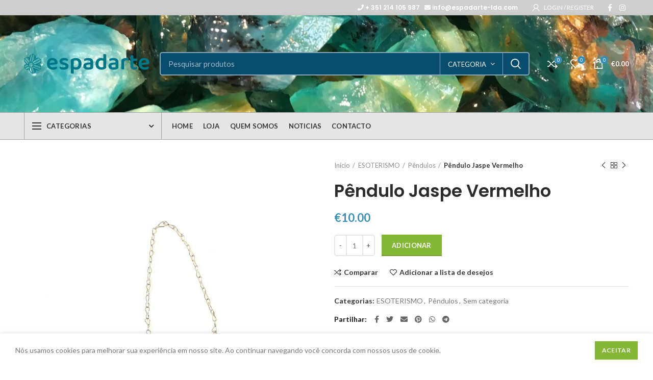

--- FILE ---
content_type: text/html; charset=UTF-8
request_url: https://espadarte-lda.com/product/pendulo-jaspe-vermelho/
body_size: 30381
content:
<!DOCTYPE html>
<html lang="pt-PT">
<head>
	<meta charset="UTF-8">
	<meta name="viewport" content="width=device-width, initial-scale=1.0, maximum-scale=1.0, user-scalable=no">
	<link rel="profile" href="http://gmpg.org/xfn/11">
	<link rel="pingback" href="https://espadarte-lda.com/xmlrpc.php">

	<meta name='robots' content='index, follow, max-image-preview:large, max-snippet:-1, max-video-preview:-1' />

	<!-- This site is optimized with the Yoast SEO plugin v20.7 - https://yoast.com/wordpress/plugins/seo/ -->
	<title>Pêndulo Jaspe Vermelho - Espadarte</title>
	<link rel="canonical" href="https://espadarte-lda.com/product/pendulo-jaspe-vermelho/" />
	<meta property="og:locale" content="pt_PT" />
	<meta property="og:type" content="article" />
	<meta property="og:title" content="Pêndulo Jaspe Vermelho - Espadarte" />
	<meta property="og:url" content="https://espadarte-lda.com/product/pendulo-jaspe-vermelho/" />
	<meta property="og:site_name" content="Espadarte" />
	<meta property="article:modified_time" content="2022-06-21T17:37:24+00:00" />
	<meta property="og:image" content="https://espadarte-lda.com/wp-content/uploads/2022/06/pend-jaspe-vermelho.jpeg" />
	<meta property="og:image:width" content="768" />
	<meta property="og:image:height" content="1024" />
	<meta property="og:image:type" content="image/jpeg" />
	<meta name="twitter:card" content="summary_large_image" />
	<script type="application/ld+json" class="yoast-schema-graph">{"@context":"https://schema.org","@graph":[{"@type":"WebPage","@id":"https://espadarte-lda.com/product/pendulo-jaspe-vermelho/","url":"https://espadarte-lda.com/product/pendulo-jaspe-vermelho/","name":"Pêndulo Jaspe Vermelho - Espadarte","isPartOf":{"@id":"https://espadarte-lda.com/#website"},"primaryImageOfPage":{"@id":"https://espadarte-lda.com/product/pendulo-jaspe-vermelho/#primaryimage"},"image":{"@id":"https://espadarte-lda.com/product/pendulo-jaspe-vermelho/#primaryimage"},"thumbnailUrl":"https://espadarte-lda.com/wp-content/uploads/2022/06/pend-jaspe-vermelho.jpeg","datePublished":"2022-06-21T17:35:54+00:00","dateModified":"2022-06-21T17:37:24+00:00","breadcrumb":{"@id":"https://espadarte-lda.com/product/pendulo-jaspe-vermelho/#breadcrumb"},"inLanguage":"pt-PT","potentialAction":[{"@type":"ReadAction","target":["https://espadarte-lda.com/product/pendulo-jaspe-vermelho/"]}]},{"@type":"ImageObject","inLanguage":"pt-PT","@id":"https://espadarte-lda.com/product/pendulo-jaspe-vermelho/#primaryimage","url":"https://espadarte-lda.com/wp-content/uploads/2022/06/pend-jaspe-vermelho.jpeg","contentUrl":"https://espadarte-lda.com/wp-content/uploads/2022/06/pend-jaspe-vermelho.jpeg","width":768,"height":1024},{"@type":"BreadcrumbList","@id":"https://espadarte-lda.com/product/pendulo-jaspe-vermelho/#breadcrumb","itemListElement":[{"@type":"ListItem","position":1,"name":"Home","item":"https://espadarte-lda.com/"},{"@type":"ListItem","position":2,"name":"Loja","item":"https://espadarte-lda.com/loja/"},{"@type":"ListItem","position":3,"name":"Pêndulo Jaspe Vermelho"}]},{"@type":"WebSite","@id":"https://espadarte-lda.com/#website","url":"https://espadarte-lda.com/","name":"Espadarte","description":"Loja de Decoção e Bijouteria","potentialAction":[{"@type":"SearchAction","target":{"@type":"EntryPoint","urlTemplate":"https://espadarte-lda.com/?s={search_term_string}"},"query-input":"required name=search_term_string"}],"inLanguage":"pt-PT"}]}</script>
	<!-- / Yoast SEO plugin. -->


<link rel='dns-prefetch' href='//fonts.googleapis.com' />
<link rel="alternate" type="application/rss+xml" title="Espadarte &raquo; Feed" href="https://espadarte-lda.com/feed/" />
<link rel='stylesheet' id='wp-block-library-css' href='https://espadarte-lda.com/wp-includes/css/dist/block-library/style.min.css?ver=6.1.9' type='text/css' media='all' />
<style id='safe-svg-svg-icon-style-inline-css' type='text/css'>
.safe-svg-cover .safe-svg-inside{display:inline-block;max-width:100%}.safe-svg-cover svg{height:100%;max-height:100%;max-width:100%;width:100%}

</style>
<link rel='stylesheet' id='wc-blocks-vendors-style-css' href='https://espadarte-lda.com/wp-content/plugins/woocommerce/packages/woocommerce-blocks/build/wc-blocks-vendors-style.css?ver=10.0.4' type='text/css' media='all' />
<link rel='stylesheet' id='wc-blocks-style-css' href='https://espadarte-lda.com/wp-content/plugins/woocommerce/packages/woocommerce-blocks/build/wc-blocks-style.css?ver=10.0.4' type='text/css' media='all' />
<link rel='stylesheet' id='classic-theme-styles-css' href='https://espadarte-lda.com/wp-includes/css/classic-themes.min.css?ver=1' type='text/css' media='all' />
<style id='global-styles-inline-css' type='text/css'>
body{--wp--preset--color--black: #000000;--wp--preset--color--cyan-bluish-gray: #abb8c3;--wp--preset--color--white: #ffffff;--wp--preset--color--pale-pink: #f78da7;--wp--preset--color--vivid-red: #cf2e2e;--wp--preset--color--luminous-vivid-orange: #ff6900;--wp--preset--color--luminous-vivid-amber: #fcb900;--wp--preset--color--light-green-cyan: #7bdcb5;--wp--preset--color--vivid-green-cyan: #00d084;--wp--preset--color--pale-cyan-blue: #8ed1fc;--wp--preset--color--vivid-cyan-blue: #0693e3;--wp--preset--color--vivid-purple: #9b51e0;--wp--preset--gradient--vivid-cyan-blue-to-vivid-purple: linear-gradient(135deg,rgba(6,147,227,1) 0%,rgb(155,81,224) 100%);--wp--preset--gradient--light-green-cyan-to-vivid-green-cyan: linear-gradient(135deg,rgb(122,220,180) 0%,rgb(0,208,130) 100%);--wp--preset--gradient--luminous-vivid-amber-to-luminous-vivid-orange: linear-gradient(135deg,rgba(252,185,0,1) 0%,rgba(255,105,0,1) 100%);--wp--preset--gradient--luminous-vivid-orange-to-vivid-red: linear-gradient(135deg,rgba(255,105,0,1) 0%,rgb(207,46,46) 100%);--wp--preset--gradient--very-light-gray-to-cyan-bluish-gray: linear-gradient(135deg,rgb(238,238,238) 0%,rgb(169,184,195) 100%);--wp--preset--gradient--cool-to-warm-spectrum: linear-gradient(135deg,rgb(74,234,220) 0%,rgb(151,120,209) 20%,rgb(207,42,186) 40%,rgb(238,44,130) 60%,rgb(251,105,98) 80%,rgb(254,248,76) 100%);--wp--preset--gradient--blush-light-purple: linear-gradient(135deg,rgb(255,206,236) 0%,rgb(152,150,240) 100%);--wp--preset--gradient--blush-bordeaux: linear-gradient(135deg,rgb(254,205,165) 0%,rgb(254,45,45) 50%,rgb(107,0,62) 100%);--wp--preset--gradient--luminous-dusk: linear-gradient(135deg,rgb(255,203,112) 0%,rgb(199,81,192) 50%,rgb(65,88,208) 100%);--wp--preset--gradient--pale-ocean: linear-gradient(135deg,rgb(255,245,203) 0%,rgb(182,227,212) 50%,rgb(51,167,181) 100%);--wp--preset--gradient--electric-grass: linear-gradient(135deg,rgb(202,248,128) 0%,rgb(113,206,126) 100%);--wp--preset--gradient--midnight: linear-gradient(135deg,rgb(2,3,129) 0%,rgb(40,116,252) 100%);--wp--preset--duotone--dark-grayscale: url('#wp-duotone-dark-grayscale');--wp--preset--duotone--grayscale: url('#wp-duotone-grayscale');--wp--preset--duotone--purple-yellow: url('#wp-duotone-purple-yellow');--wp--preset--duotone--blue-red: url('#wp-duotone-blue-red');--wp--preset--duotone--midnight: url('#wp-duotone-midnight');--wp--preset--duotone--magenta-yellow: url('#wp-duotone-magenta-yellow');--wp--preset--duotone--purple-green: url('#wp-duotone-purple-green');--wp--preset--duotone--blue-orange: url('#wp-duotone-blue-orange');--wp--preset--font-size--small: 13px;--wp--preset--font-size--medium: 20px;--wp--preset--font-size--large: 36px;--wp--preset--font-size--x-large: 42px;--wp--preset--spacing--20: 0.44rem;--wp--preset--spacing--30: 0.67rem;--wp--preset--spacing--40: 1rem;--wp--preset--spacing--50: 1.5rem;--wp--preset--spacing--60: 2.25rem;--wp--preset--spacing--70: 3.38rem;--wp--preset--spacing--80: 5.06rem;}:where(.is-layout-flex){gap: 0.5em;}body .is-layout-flow > .alignleft{float: left;margin-inline-start: 0;margin-inline-end: 2em;}body .is-layout-flow > .alignright{float: right;margin-inline-start: 2em;margin-inline-end: 0;}body .is-layout-flow > .aligncenter{margin-left: auto !important;margin-right: auto !important;}body .is-layout-constrained > .alignleft{float: left;margin-inline-start: 0;margin-inline-end: 2em;}body .is-layout-constrained > .alignright{float: right;margin-inline-start: 2em;margin-inline-end: 0;}body .is-layout-constrained > .aligncenter{margin-left: auto !important;margin-right: auto !important;}body .is-layout-constrained > :where(:not(.alignleft):not(.alignright):not(.alignfull)){max-width: var(--wp--style--global--content-size);margin-left: auto !important;margin-right: auto !important;}body .is-layout-constrained > .alignwide{max-width: var(--wp--style--global--wide-size);}body .is-layout-flex{display: flex;}body .is-layout-flex{flex-wrap: wrap;align-items: center;}body .is-layout-flex > *{margin: 0;}:where(.wp-block-columns.is-layout-flex){gap: 2em;}.has-black-color{color: var(--wp--preset--color--black) !important;}.has-cyan-bluish-gray-color{color: var(--wp--preset--color--cyan-bluish-gray) !important;}.has-white-color{color: var(--wp--preset--color--white) !important;}.has-pale-pink-color{color: var(--wp--preset--color--pale-pink) !important;}.has-vivid-red-color{color: var(--wp--preset--color--vivid-red) !important;}.has-luminous-vivid-orange-color{color: var(--wp--preset--color--luminous-vivid-orange) !important;}.has-luminous-vivid-amber-color{color: var(--wp--preset--color--luminous-vivid-amber) !important;}.has-light-green-cyan-color{color: var(--wp--preset--color--light-green-cyan) !important;}.has-vivid-green-cyan-color{color: var(--wp--preset--color--vivid-green-cyan) !important;}.has-pale-cyan-blue-color{color: var(--wp--preset--color--pale-cyan-blue) !important;}.has-vivid-cyan-blue-color{color: var(--wp--preset--color--vivid-cyan-blue) !important;}.has-vivid-purple-color{color: var(--wp--preset--color--vivid-purple) !important;}.has-black-background-color{background-color: var(--wp--preset--color--black) !important;}.has-cyan-bluish-gray-background-color{background-color: var(--wp--preset--color--cyan-bluish-gray) !important;}.has-white-background-color{background-color: var(--wp--preset--color--white) !important;}.has-pale-pink-background-color{background-color: var(--wp--preset--color--pale-pink) !important;}.has-vivid-red-background-color{background-color: var(--wp--preset--color--vivid-red) !important;}.has-luminous-vivid-orange-background-color{background-color: var(--wp--preset--color--luminous-vivid-orange) !important;}.has-luminous-vivid-amber-background-color{background-color: var(--wp--preset--color--luminous-vivid-amber) !important;}.has-light-green-cyan-background-color{background-color: var(--wp--preset--color--light-green-cyan) !important;}.has-vivid-green-cyan-background-color{background-color: var(--wp--preset--color--vivid-green-cyan) !important;}.has-pale-cyan-blue-background-color{background-color: var(--wp--preset--color--pale-cyan-blue) !important;}.has-vivid-cyan-blue-background-color{background-color: var(--wp--preset--color--vivid-cyan-blue) !important;}.has-vivid-purple-background-color{background-color: var(--wp--preset--color--vivid-purple) !important;}.has-black-border-color{border-color: var(--wp--preset--color--black) !important;}.has-cyan-bluish-gray-border-color{border-color: var(--wp--preset--color--cyan-bluish-gray) !important;}.has-white-border-color{border-color: var(--wp--preset--color--white) !important;}.has-pale-pink-border-color{border-color: var(--wp--preset--color--pale-pink) !important;}.has-vivid-red-border-color{border-color: var(--wp--preset--color--vivid-red) !important;}.has-luminous-vivid-orange-border-color{border-color: var(--wp--preset--color--luminous-vivid-orange) !important;}.has-luminous-vivid-amber-border-color{border-color: var(--wp--preset--color--luminous-vivid-amber) !important;}.has-light-green-cyan-border-color{border-color: var(--wp--preset--color--light-green-cyan) !important;}.has-vivid-green-cyan-border-color{border-color: var(--wp--preset--color--vivid-green-cyan) !important;}.has-pale-cyan-blue-border-color{border-color: var(--wp--preset--color--pale-cyan-blue) !important;}.has-vivid-cyan-blue-border-color{border-color: var(--wp--preset--color--vivid-cyan-blue) !important;}.has-vivid-purple-border-color{border-color: var(--wp--preset--color--vivid-purple) !important;}.has-vivid-cyan-blue-to-vivid-purple-gradient-background{background: var(--wp--preset--gradient--vivid-cyan-blue-to-vivid-purple) !important;}.has-light-green-cyan-to-vivid-green-cyan-gradient-background{background: var(--wp--preset--gradient--light-green-cyan-to-vivid-green-cyan) !important;}.has-luminous-vivid-amber-to-luminous-vivid-orange-gradient-background{background: var(--wp--preset--gradient--luminous-vivid-amber-to-luminous-vivid-orange) !important;}.has-luminous-vivid-orange-to-vivid-red-gradient-background{background: var(--wp--preset--gradient--luminous-vivid-orange-to-vivid-red) !important;}.has-very-light-gray-to-cyan-bluish-gray-gradient-background{background: var(--wp--preset--gradient--very-light-gray-to-cyan-bluish-gray) !important;}.has-cool-to-warm-spectrum-gradient-background{background: var(--wp--preset--gradient--cool-to-warm-spectrum) !important;}.has-blush-light-purple-gradient-background{background: var(--wp--preset--gradient--blush-light-purple) !important;}.has-blush-bordeaux-gradient-background{background: var(--wp--preset--gradient--blush-bordeaux) !important;}.has-luminous-dusk-gradient-background{background: var(--wp--preset--gradient--luminous-dusk) !important;}.has-pale-ocean-gradient-background{background: var(--wp--preset--gradient--pale-ocean) !important;}.has-electric-grass-gradient-background{background: var(--wp--preset--gradient--electric-grass) !important;}.has-midnight-gradient-background{background: var(--wp--preset--gradient--midnight) !important;}.has-small-font-size{font-size: var(--wp--preset--font-size--small) !important;}.has-medium-font-size{font-size: var(--wp--preset--font-size--medium) !important;}.has-large-font-size{font-size: var(--wp--preset--font-size--large) !important;}.has-x-large-font-size{font-size: var(--wp--preset--font-size--x-large) !important;}
.wp-block-navigation a:where(:not(.wp-element-button)){color: inherit;}
:where(.wp-block-columns.is-layout-flex){gap: 2em;}
.wp-block-pullquote{font-size: 1.5em;line-height: 1.6;}
</style>
<link rel='stylesheet' id='countdown-timer-style-css' href='https://espadarte-lda.com/wp-content/plugins/countdown-timer-for-elementor/assets/css/countdown-timer-widget.css?ver=6.1.9' type='text/css' media='all' />
<link rel='stylesheet' id='rs-plugin-settings-css' href='https://espadarte-lda.com/wp-content/plugins/revslider/public/assets/css/rs6.css?ver=6.2.2' type='text/css' media='all' />
<style id='rs-plugin-settings-inline-css' type='text/css'>
#rs-demo-id {}
</style>
<style id='woocommerce-inline-inline-css' type='text/css'>
.woocommerce form .form-row .required { visibility: visible; }
</style>
<link rel='stylesheet' id='js_composer_front-css' href='https://espadarte-lda.com/wp-content/plugins/js_composer/assets/css/js_composer.min.css?ver=6.1' type='text/css' media='all' />
<link rel='stylesheet' id='vc_font_awesome_5_shims-css' href='https://espadarte-lda.com/wp-content/plugins/js_composer/assets/lib/bower/font-awesome/css/v4-shims.min.css?ver=6.1' type='text/css' media='all' />
<link rel='stylesheet' id='vc_font_awesome_5-css' href='https://espadarte-lda.com/wp-content/plugins/js_composer/assets/lib/bower/font-awesome/css/all.min.css?ver=6.1' type='text/css' media='all' />
<link rel='stylesheet' id='bootstrap-css' href='https://espadarte-lda.com/wp-content/themes/woodmart/css/bootstrap.min.css?ver=4.6.0' type='text/css' media='all' />
<link rel='stylesheet' id='woodmart-style-css' href='https://espadarte-lda.com/wp-content/themes/woodmart/style.min.css?ver=4.6.0' type='text/css' media='all' />
<link rel='stylesheet' id='xts-style-header_528910-css' href='https://espadarte-lda.com/wp-content/uploads/2026/01/xts-header_528910-1769056032.css?ver=4.6.0' type='text/css' media='all' />
<link rel='stylesheet' id='xts-style-theme_settings_default-css' href='https://espadarte-lda.com/wp-content/uploads/2026/01/xts-theme_settings_default-1769020117.css?ver=4.6.0' type='text/css' media='all' />
<link rel='stylesheet' id='xts-google-fonts-css' href='//fonts.googleapis.com/css?family=Lato%3A100%2C100italic%2C300%2C300italic%2C400%2C400italic%2C700%2C700italic%2C900%2C900italic%7CPoppins%3A100%2C100italic%2C200%2C200italic%2C300%2C300italic%2C400%2C400italic%2C500%2C500italic%2C600%2C600italic%2C700%2C700italic%2C800%2C800italic%2C900%2C900italic&#038;ver=4.6.0' type='text/css' media='all' />
<script type="text/template" id="tmpl-variation-template">
	<div class="woocommerce-variation-description">{{{ data.variation.variation_description }}}</div>
	<div class="woocommerce-variation-price">{{{ data.variation.price_html }}}</div>
	<div class="woocommerce-variation-availability">{{{ data.variation.availability_html }}}</div>
</script>
<script type="text/template" id="tmpl-unavailable-variation-template">
	<p>Desculpe, este produto não está disponível. Por favor escolha uma combinação diferente.</p>
</script>
<script type='text/javascript' src='https://espadarte-lda.com/wp-includes/js/jquery/jquery.min.js?ver=3.6.1' id='jquery-core-js'></script>
<script type='text/javascript' src='https://espadarte-lda.com/wp-includes/js/jquery/jquery-migrate.min.js?ver=3.3.2' id='jquery-migrate-js'></script>
<script type='text/javascript' src='https://espadarte-lda.com/wp-content/plugins/revslider/public/assets/js/rbtools.min.js?ver=6.0' id='tp-tools-js'></script>
<script type='text/javascript' src='https://espadarte-lda.com/wp-content/plugins/revslider/public/assets/js/rs6.min.js?ver=6.2.2' id='revmin-js'></script>
<script type='text/javascript' src='https://espadarte-lda.com/wp-content/plugins/woocommerce/assets/js/jquery-blockui/jquery.blockUI.min.js?ver=2.7.0-wc.7.7.0' id='jquery-blockui-js'></script>
<script type='text/javascript' id='wc-add-to-cart-js-extra'>
/* <![CDATA[ */
var wc_add_to_cart_params = {"ajax_url":"\/wp-admin\/admin-ajax.php","wc_ajax_url":"\/?wc-ajax=%%endpoint%%","i18n_view_cart":"Ver carrinho","cart_url":"https:\/\/espadarte-lda.com\/cart\/","is_cart":"","cart_redirect_after_add":"no"};
/* ]]> */
</script>
<script type='text/javascript' src='https://espadarte-lda.com/wp-content/plugins/woocommerce/assets/js/frontend/add-to-cart.min.js?ver=7.7.0' id='wc-add-to-cart-js'></script>
<script type='text/javascript' src='https://espadarte-lda.com/wp-content/plugins/js_composer/assets/js/vendors/woocommerce-add-to-cart.js?ver=6.1' id='vc_woocommerce-add-to-cart-js-js'></script>
<link rel="https://api.w.org/" href="https://espadarte-lda.com/wp-json/" /><link rel="alternate" type="application/json" href="https://espadarte-lda.com/wp-json/wp/v2/product/4834" /><link rel="EditURI" type="application/rsd+xml" title="RSD" href="https://espadarte-lda.com/xmlrpc.php?rsd" />
<link rel="wlwmanifest" type="application/wlwmanifest+xml" href="https://espadarte-lda.com/wp-includes/wlwmanifest.xml" />
<meta name="generator" content="WordPress 6.1.9" />
<meta name="generator" content="WooCommerce 7.7.0" />
<link rel='shortlink' href='https://espadarte-lda.com/?p=4834' />
<link rel="alternate" type="application/json+oembed" href="https://espadarte-lda.com/wp-json/oembed/1.0/embed?url=https%3A%2F%2Fespadarte-lda.com%2Fproduct%2Fpendulo-jaspe-vermelho%2F" />
<link rel="alternate" type="text/xml+oembed" href="https://espadarte-lda.com/wp-json/oembed/1.0/embed?url=https%3A%2F%2Fespadarte-lda.com%2Fproduct%2Fpendulo-jaspe-vermelho%2F&#038;format=xml" />

		<!-- GA Google Analytics @ https://m0n.co/ga -->
		<script async src="https://www.googletagmanager.com/gtag/js?id=G-RCRQW07FXP"></script>
		<script>
			window.dataLayer = window.dataLayer || [];
			function gtag(){dataLayer.push(arguments);}
			gtag('js', new Date());
			gtag('config', 'G-RCRQW07FXP');
		</script>

	<meta name="theme-color" content="">			<link rel="shortcut icon" href="https://espadarte-lda.com/wp-content/uploads/2020/05/favicon.png">
			<link rel="apple-touch-icon-precomposed" sizes="152x152" href="https://espadarte-lda.com/wp-content/uploads/2020/05/favicon.png">
			<noscript><style>.woocommerce-product-gallery{ opacity: 1 !important; }</style></noscript>
	<meta name="generator" content="Elementor 3.13.2; features: e_dom_optimization, e_optimized_assets_loading, e_optimized_css_loading, e_font_icon_svg, a11y_improvements, additional_custom_breakpoints; settings: css_print_method-external, google_font-enabled, font_display-auto">
<meta name="generator" content="Powered by WPBakery Page Builder - drag and drop page builder for WordPress."/>
<meta name="generator" content="Powered by Slider Revolution 6.2.2 - responsive, Mobile-Friendly Slider Plugin for WordPress with comfortable drag and drop interface." />
<script type="text/javascript">function setREVStartSize(e){			
			try {								
				var pw = document.getElementById(e.c).parentNode.offsetWidth,
					newh;
				pw = pw===0 || isNaN(pw) ? window.innerWidth : pw;
				e.tabw = e.tabw===undefined ? 0 : parseInt(e.tabw);
				e.thumbw = e.thumbw===undefined ? 0 : parseInt(e.thumbw);
				e.tabh = e.tabh===undefined ? 0 : parseInt(e.tabh);
				e.thumbh = e.thumbh===undefined ? 0 : parseInt(e.thumbh);
				e.tabhide = e.tabhide===undefined ? 0 : parseInt(e.tabhide);
				e.thumbhide = e.thumbhide===undefined ? 0 : parseInt(e.thumbhide);
				e.mh = e.mh===undefined || e.mh=="" || e.mh==="auto" ? 0 : parseInt(e.mh,0);		
				if(e.layout==="fullscreen" || e.l==="fullscreen") 						
					newh = Math.max(e.mh,window.innerHeight);				
				else{					
					e.gw = Array.isArray(e.gw) ? e.gw : [e.gw];
					for (var i in e.rl) if (e.gw[i]===undefined || e.gw[i]===0) e.gw[i] = e.gw[i-1];					
					e.gh = e.el===undefined || e.el==="" || (Array.isArray(e.el) && e.el.length==0)? e.gh : e.el;
					e.gh = Array.isArray(e.gh) ? e.gh : [e.gh];
					for (var i in e.rl) if (e.gh[i]===undefined || e.gh[i]===0) e.gh[i] = e.gh[i-1];
										
					var nl = new Array(e.rl.length),
						ix = 0,						
						sl;					
					e.tabw = e.tabhide>=pw ? 0 : e.tabw;
					e.thumbw = e.thumbhide>=pw ? 0 : e.thumbw;
					e.tabh = e.tabhide>=pw ? 0 : e.tabh;
					e.thumbh = e.thumbhide>=pw ? 0 : e.thumbh;					
					for (var i in e.rl) nl[i] = e.rl[i]<window.innerWidth ? 0 : e.rl[i];
					sl = nl[0];									
					for (var i in nl) if (sl>nl[i] && nl[i]>0) { sl = nl[i]; ix=i;}															
					var m = pw>(e.gw[ix]+e.tabw+e.thumbw) ? 1 : (pw-(e.tabw+e.thumbw)) / (e.gw[ix]);					

					newh =  (e.type==="carousel" && e.justify==="true" ? e.gh[ix] : (e.gh[ix] * m)) + (e.tabh + e.thumbh);
				}			
				
				if(window.rs_init_css===undefined) window.rs_init_css = document.head.appendChild(document.createElement("style"));					
				document.getElementById(e.c).height = newh;
				window.rs_init_css.innerHTML += "#"+e.c+"_wrapper { height: "+newh+"px }";				
			} catch(e){
				console.log("Failure at Presize of Slider:" + e)
			}					   
		  };</script>
		<style type="text/css" id="wp-custom-css">
			.s {
	background-color: #084d6e !important;	
}		</style>
		<style>		
		
		</style><noscript><style> .wpb_animate_when_almost_visible { opacity: 1; }</style></noscript></head>

<body class="product-template-default single single-product postid-4834 theme-woodmart woocommerce woocommerce-page woocommerce-no-js wrapper-full-width form-style-semi-rounded form-border-width-2 woodmart-product-design-default categories-accordion-on woodmart-archive-shop woodmart-ajax-shop-on offcanvas-sidebar-mobile offcanvas-sidebar-tablet notifications-sticky btns-default-flat btns-default-dark btns-default-hover-dark btns-shop-3d btns-shop-light btns-shop-hover-light btns-accent-flat btns-accent-light btns-accent-hover-light wpb-js-composer js-comp-ver-6.1 vc_responsive elementor-default elementor-kit-4622">
		
	<div class="website-wrapper">

		
			<!-- HEADER -->
			<header class="whb-header whb-sticky-shadow whb-scroll-slide whb-sticky-clone">

				<div class="whb-main-header">
	
<div class="whb-row whb-top-bar whb-not-sticky-row whb-with-bg whb-without-border whb-color-light whb-flex-flex-middle">
	<div class="container">
		<div class="whb-flex-row whb-top-bar-inner">
			<div class="whb-column whb-col-left whb-visible-lg whb-empty-column">
	</div>
<div class="whb-column whb-col-center whb-visible-lg whb-empty-column">
	</div>
<div class="whb-column whb-col-right whb-visible-lg">
	
<div class="whb-text-element reset-mb-10  text-element-inline"><h6 style="text-align: right;"><span style="color: #ffffff;"><i class="fas fa-phone"></i> + 351 214 105 987&nbsp;&nbsp;&nbsp;<i class="fas fa-envelope"></i> info@espadarte-lda.com&nbsp;&nbsp;&nbsp;</span></h6></div>
<div class="woodmart-header-links woodmart-navigation menu-simple-dropdown wd-tools-element item-event-hover  my-account-with-username my-account-with-icon"  title="My account">
			<a href="https://espadarte-lda.com/minha-conta/">
			<span class="wd-tools-icon">
							</span>
			<span class="wd-tools-text">
				Login / Register			</span>
		</a>
		
		
					<div class="sub-menu-dropdown menu-item-register color-scheme-dark">
						<div class="login-dropdown-inner">
							<h3 class="login-title"><span>Sign in</span><a class="create-account-link" href="https://espadarte-lda.com/minha-conta/?action=register">Create an Account</a></h3>
										<form method="post" class="login woocommerce-form woocommerce-form-login " action="https://espadarte-lda.com/minha-conta/" >

				
				
				<p class="woocommerce-FormRow woocommerce-FormRow--wide form-row form-row-wide form-row-username">
					<label for="username">Nome de utilizador ou email&nbsp;<span class="required">*</span></label>
					<input type="text" class="woocommerce-Input woocommerce-Input--text input-text" name="username" id="username" autocomplete="username" value="" />
				</p>
				<p class="woocommerce-FormRow woocommerce-FormRow--wide form-row form-row-wide form-row-password">
					<label for="password">Password&nbsp;<span class="required">*</span></label>
					<input class="woocommerce-Input woocommerce-Input--text input-text" type="password" name="password" id="password" autocomplete="current-password" />
				</p>

				
				<p class="form-row">
					<input type="hidden" id="woocommerce-login-nonce" name="woocommerce-login-nonce" value="a0d168f0f5" /><input type="hidden" name="_wp_http_referer" value="/product/pendulo-jaspe-vermelho/" />										<button type="submit" class="button woocommerce-button woocommerce-form-login__submit" name="login" value="Log in">Log in</button>
				</p>

				<div class="login-form-footer">
					<a href="https://espadarte-lda.com/minha-conta/lost-password/" class="woocommerce-LostPassword lost_password">Lost your password?</a>
					<label class="woocommerce-form__label woocommerce-form__label-for-checkbox woocommerce-form-login__rememberme">
						<input class="woocommerce-form__input woocommerce-form__input-checkbox" name="rememberme" type="checkbox" value="forever" /> <span>Remember me</span>
					</label>
				</div>
				
				
				
			</form>

		
						</div>
					</div>
					</div>

			<div class="woodmart-social-icons text-left icons-design-default icons-size-small color-scheme-light social-follow social-form-circle">
									<a rel="nofollow" href="#" target="_blank" class=" woodmart-social-icon social-facebook">
						<i class="fa fa-facebook"></i>
						<span class="woodmart-social-icon-name">Facebook</span>
					</a>
				
				
				
									<a rel="nofollow" href="https://www.instagram.com/espadarteminerais/" target="_blank" class=" woodmart-social-icon social-instagram">
						<i class="fa fa-instagram"></i>
						<span class="woodmart-social-icon-name">Instagram</span>
					</a>
				
				
				
				
				
				
				
				
				
				
				
				
				
				
								
				
				
			</div>

		</div>
<div class="whb-column whb-col-mobile whb-hidden-lg">
	
			<div class="woodmart-social-icons text-center icons-design-default icons-size-small color-scheme-dark social-share social-form-circle">
									<a rel="nofollow" href="https://www.facebook.com/sharer/sharer.php?u=https://espadarte-lda.com/product/pendulo-jaspe-vermelho/" target="_blank" class=" woodmart-social-icon social-facebook">
						<i class="fa fa-facebook"></i>
						<span class="woodmart-social-icon-name">Facebook</span>
					</a>
				
									<a rel="nofollow" href="https://twitter.com/share?url=https://espadarte-lda.com/product/pendulo-jaspe-vermelho/" target="_blank" class=" woodmart-social-icon social-twitter">
						<i class="fa fa-twitter"></i>
						<span class="woodmart-social-icon-name">Twitter</span>
					</a>
				
									<a rel="nofollow" href="mailto:?subject=Check%20this%20https://espadarte-lda.com/product/pendulo-jaspe-vermelho/" target="_blank" class=" woodmart-social-icon social-email">
						<i class="fa fa-envelope"></i>
						<span class="woodmart-social-icon-name">Email</span>
					</a>
				
				
				
									<a rel="nofollow" href="https://pinterest.com/pin/create/button/?url=https://espadarte-lda.com/product/pendulo-jaspe-vermelho/&media=https://espadarte-lda.com/wp-content/uploads/2022/06/pend-jaspe-vermelho.jpeg&description=P%C3%AAndulo+Jaspe+Vermelho" target="_blank" class=" woodmart-social-icon social-pinterest">
						<i class="fa fa-pinterest"></i>
						<span class="woodmart-social-icon-name">Pinterest</span>
					</a>
				
				
				
				
				
				
				
				
				
				
				
									<a rel="nofollow" href="https://wa.me/?text=https://espadarte-lda.com/product/pendulo-jaspe-vermelho/" target="_blank" class="whatsapp-desktop  woodmart-social-icon social-whatsapp">
						<i class="fa fa-whatsapp"></i>
						<span class="woodmart-social-icon-name">WhatsApp</span>
					</a>
					
					<a rel="nofollow" href="whatsapp://send?text=https%3A%2F%2Fespadarte-lda.com%2Fproduct%2Fpendulo-jaspe-vermelho%2F" target="_blank" class="whatsapp-mobile  woodmart-social-icon social-whatsapp">
						<i class="fa fa-whatsapp"></i>
						<span class="woodmart-social-icon-name">WhatsApp</span>
					</a>
				
								
				
									<a rel="nofollow" href="https://telegram.me/share/url?url=https://espadarte-lda.com/product/pendulo-jaspe-vermelho/" target="_blank" class=" woodmart-social-icon social-tg">
						<i class="fa fa-telegram"></i>
						<span class="woodmart-social-icon-name">Telegram</span>
					</a>
				
			</div>

		</div>
		</div>
	</div>
</div>

<div class="whb-row whb-general-header whb-not-sticky-row whb-with-bg whb-border-fullwidth whb-color-light whb-flex-flex-middle whb-with-shadow">
	<div class="container">
		<div class="whb-flex-row whb-general-header-inner">
			<div class="whb-column whb-col-left whb-visible-lg">
	<div class="site-logo">
	<div class="woodmart-logo-wrap switch-logo-enable">
		<a href="https://espadarte-lda.com/" class="woodmart-logo woodmart-main-logo" rel="home">
			<img src="https://espadarte-lda.com/wp-content/uploads/2020/06/espadarte-007789.png" alt="Espadarte" style="max-width: 500px;" />		</a>
								<a href="https://espadarte-lda.com/" class="woodmart-logo woodmart-sticky-logo" rel="home">
				<img src="https://espadarte-lda.com/wp-content/uploads/2020/06/espadarte-007789.png" alt="Espadarte" style="max-width: 300px;" />			</a>
			</div>
</div>
</div>
<div class="whb-column whb-col-center whb-visible-lg">
				<div class="woodmart-search-form">
								<form role="search" method="get" class="searchform  has-categories-dropdown search-style-default woodmart-ajax-search" action="https://espadarte-lda.com/"  data-thumbnail="1" data-price="1" data-post_type="product" data-count="20" data-sku="0" data-symbols_count="3">
					<input type="text" class="s" placeholder="Pesquisar produtos" value="" name="s" />
					<input type="hidden" name="post_type" value="product">
								<div class="search-by-category input-dropdown">
				<div class="input-dropdown-inner woodmart-scroll-content">
					<input type="hidden" name="product_cat" value="0">
					<a href="#" data-val="0">categoria</a>
					<div class="list-wrapper woodmart-scroll">
						<ul class="woodmart-scroll-content">
							<li style="display:none;"><a href="#" data-val="0">categoria</a></li>
								<li class="cat-item cat-item-259"><a class="pf-value" href="https://espadarte-lda.com/product-category/bijuterias/" data-val="bijuterias" data-title="BIJUTERIAS" >BIJUTERIAS</a>
<ul class='children'>
	<li class="cat-item cat-item-263"><a class="pf-value" href="https://espadarte-lda.com/product-category/bijuterias/brincos-com-banho-de-prata-e-ouro/" data-val="brincos-com-banho-de-prata-e-ouro" data-title="Brincos com banho de prata e ouro" >Brincos com banho de prata e ouro</a>
</li>
	<li class="cat-item cat-item-365"><a class="pf-value" href="https://espadarte-lda.com/product-category/bijuterias/colar-barroco-e-chips/" data-val="colar-barroco-e-chips" data-title="Colar Barroco e Chips" >Colar Barroco e Chips</a>
</li>
	<li class="cat-item cat-item-264"><a class="pf-value" href="https://espadarte-lda.com/product-category/bijuterias/colares-de-ambar/" data-val="colares-de-ambar" data-title="Colares de âmbar" >Colares de âmbar</a>
</li>
	<li class="cat-item cat-item-265"><a class="pf-value" href="https://espadarte-lda.com/product-category/bijuterias/colares-de-ambar-para-bebe/" data-val="colares-de-ambar-para-bebe" data-title="Colares de âmbar para bébé" >Colares de âmbar para bébé</a>
</li>
	<li class="cat-item cat-item-261"><a class="pf-value" href="https://espadarte-lda.com/product-category/bijuterias/colares-de-bola/" data-val="colares-de-bola" data-title="Colares de bola" >Colares de bola</a>
</li>
	<li class="cat-item cat-item-262"><a class="pf-value" href="https://espadarte-lda.com/product-category/bijuterias/pendentes-com-banho-de-prata-e-ouro/" data-val="pendentes-com-banho-de-prata-e-ouro" data-title="Pendentes com banho de prata e ouro" >Pendentes com banho de prata e ouro</a>
</li>
	<li class="cat-item cat-item-260"><a class="pf-value" href="https://espadarte-lda.com/product-category/bijuterias/pulseiras-50-variedades-de-pedras/" data-val="pulseiras-50-variedades-de-pedras" data-title="Pulseiras - 50 variedades de pedras" >Pulseiras &#8211; 50 variedades de pedras</a>
</li>
	<li class="cat-item cat-item-266"><a class="pf-value" href="https://espadarte-lda.com/product-category/bijuterias/pulseiras-de-ambar/" data-val="pulseiras-de-ambar" data-title="Pulseiras de âmbar" >Pulseiras de âmbar</a>
</li>
</ul>
</li>
	<li class="cat-item cat-item-219"><a class="pf-value" href="https://espadarte-lda.com/product-category/cristais/" data-val="cristais" data-title="CRISTAIS" >CRISTAIS</a>
<ul class='children'>
	<li class="cat-item cat-item-220"><a class="pf-value" href="https://espadarte-lda.com/product-category/cristais/drusas/" data-val="drusas" data-title="DRUSAS" >DRUSAS</a>
	<ul class='children'>
	<li class="cat-item cat-item-229"><a class="pf-value" href="https://espadarte-lda.com/product-category/cristais/drusas/calcite/" data-val="calcite" data-title="Calcite" >Calcite</a>
</li>
	<li class="cat-item cat-item-228"><a class="pf-value" href="https://espadarte-lda.com/product-category/cristais/drusas/pirite/" data-val="pirite" data-title="Pirite" >Pirite</a>
</li>
	<li class="cat-item cat-item-222"><a class="pf-value" href="https://espadarte-lda.com/product-category/cristais/drusas/quartzo-ametista/" data-val="quartzo-ametista" data-title="Quartzo ametista" >Quartzo ametista</a>
</li>
	<li class="cat-item cat-item-223"><a class="pf-value" href="https://espadarte-lda.com/product-category/cristais/drusas/quartzo-citrino/" data-val="quartzo-citrino" data-title="Quartzo citrino" >Quartzo citrino</a>
</li>
	<li class="cat-item cat-item-221"><a class="pf-value" href="https://espadarte-lda.com/product-category/cristais/drusas/quartzo-cristal/" data-val="quartzo-cristal" data-title="Quartzo cristal" >Quartzo cristal</a>
</li>
	</ul>
</li>
	<li class="cat-item cat-item-241"><a class="pf-value" href="https://espadarte-lda.com/product-category/cristais/geodes/" data-val="geodes" data-title="GEODES" >GEODES</a>
	<ul class='children'>
	<li class="cat-item cat-item-243"><a class="pf-value" href="https://espadarte-lda.com/product-category/cristais/geodes/agatas/" data-val="agatas" data-title="Ágatas" >Ágatas</a>
</li>
	<li class="cat-item cat-item-244"><a class="pf-value" href="https://espadarte-lda.com/product-category/cristais/geodes/celestite/" data-val="celestite" data-title="Celestite" >Celestite</a>
</li>
	<li class="cat-item cat-item-242"><a class="pf-value" href="https://espadarte-lda.com/product-category/cristais/geodes/quartzo-cristal-geodes/" data-val="quartzo-cristal-geodes" data-title="Quartzo cristal" >Quartzo cristal</a>
</li>
	</ul>
</li>
	<li class="cat-item cat-item-230"><a class="pf-value" href="https://espadarte-lda.com/product-category/cristais/pontas/" data-val="pontas" data-title="PONTAS" >PONTAS</a>
	<ul class='children'>
	<li class="cat-item cat-item-240"><a class="pf-value" href="https://espadarte-lda.com/product-category/cristais/pontas/aurelite-23/" data-val="aurelite-23" data-title="Aurelite 23" >Aurelite 23</a>
</li>
	<li class="cat-item cat-item-232"><a class="pf-value" href="https://espadarte-lda.com/product-category/cristais/pontas/quartzo-ametista-pontas/" data-val="quartzo-ametista-pontas" data-title="Quartzo ametista" >Quartzo ametista</a>
</li>
	<li class="cat-item cat-item-233"><a class="pf-value" href="https://espadarte-lda.com/product-category/cristais/pontas/quartzo-citrino-pontas/" data-val="quartzo-citrino-pontas" data-title="Quartzo citrino" >Quartzo citrino</a>
</li>
	<li class="cat-item cat-item-231"><a class="pf-value" href="https://espadarte-lda.com/product-category/cristais/pontas/quartzo-cristal-pontas/" data-val="quartzo-cristal-pontas" data-title="Quartzo cristal" >Quartzo cristal</a>
</li>
	</ul>
</li>
</ul>
</li>
	<li class="cat-item cat-item-246"><a class="pf-value" href="https://espadarte-lda.com/product-category/cristais-polidos/" data-val="cristais-polidos" data-title="CRISTAIS POLIDOS" >CRISTAIS POLIDOS</a>
<ul class='children'>
	<li class="cat-item cat-item-248"><a class="pf-value" href="https://espadarte-lda.com/product-category/cristais-polidos/coracoes/" data-val="coracoes" data-title="Corações" >Corações</a>
</li>
	<li class="cat-item cat-item-251"><a class="pf-value" href="https://espadarte-lda.com/product-category/cristais-polidos/drops/" data-val="drops" data-title="Drops" >Drops</a>
</li>
	<li class="cat-item cat-item-250"><a class="pf-value" href="https://espadarte-lda.com/product-category/cristais-polidos/esferas/" data-val="esferas" data-title="Esferas" >Esferas</a>
</li>
	<li class="cat-item cat-item-374"><a class="pf-value" href="https://espadarte-lda.com/product-category/cristais-polidos/ovos/" data-val="ovos" data-title="Ovos" >Ovos</a>
</li>
	<li class="cat-item cat-item-252"><a class="pf-value" href="https://espadarte-lda.com/product-category/cristais-polidos/ovos-yoni/" data-val="ovos-yoni" data-title="Ovos yoni" >Ovos yoni</a>
</li>
	<li class="cat-item cat-item-249"><a class="pf-value" href="https://espadarte-lda.com/product-category/cristais-polidos/piramides/" data-val="piramides" data-title="Pirâmides" >Pirâmides</a>
</li>
	<li class="cat-item cat-item-253"><a class="pf-value" href="https://espadarte-lda.com/product-category/cristais-polidos/pontas-cristais-polidos/" data-val="pontas-cristais-polidos" data-title="Pontas" >Pontas</a>
</li>
</ul>
</li>
	<li class="cat-item cat-item-255"><a class="pf-value" href="https://espadarte-lda.com/product-category/cristal-em-bruto/" data-val="cristal-em-bruto" data-title="CRISTAL EM BRUTO" >CRISTAL EM BRUTO</a>
<ul class='children'>
	<li class="cat-item cat-item-256"><a class="pf-value" href="https://espadarte-lda.com/product-category/cristal-em-bruto/50-variedades/" data-val="50-variedades" data-title="150 Variedades de Ágata a Zoizite" >150 Variedades de Ágata a Zoizite</a>
</li>
</ul>
</li>
	<li class="cat-item cat-item-297"><a class="pf-value" href="https://espadarte-lda.com/product-category/decoracao/" data-val="decoracao" data-title="DECORAÇÃO" >DECORAÇÃO</a>
<ul class='children'>
	<li class="cat-item cat-item-373"><a class="pf-value" href="https://espadarte-lda.com/product-category/decoracao/ametista-em-base-de-ferro/" data-val="ametista-em-base-de-ferro" data-title="Ametista em base de ferro" >Ametista em base de ferro</a>
</li>
	<li class="cat-item cat-item-302"><a class="pf-value" href="https://espadarte-lda.com/product-category/decoracao/animais-e-estatuetas/" data-val="animais-e-estatuetas" data-title="Animais e estatuetas" >Animais e estatuetas</a>
</li>
	<li class="cat-item cat-item-298"><a class="pf-value" href="https://espadarte-lda.com/product-category/decoracao/arvores/" data-val="arvores" data-title="Árvores" >Árvores</a>
</li>
	<li class="cat-item cat-item-301"><a class="pf-value" href="https://espadarte-lda.com/product-category/decoracao/menhires-de-varias-pedras/" data-val="menhires-de-varias-pedras" data-title="Menhires de várias pedras" >Menhires de várias pedras</a>
</li>
	<li class="cat-item cat-item-351"><a class="pf-value" href="https://espadarte-lda.com/product-category/decoracao/porta-velas-decoracao/" data-val="porta-velas-decoracao" data-title="Porta Velas" >Porta Velas</a>
</li>
</ul>
</li>
	<li class="cat-item cat-item-210"><a class="pf-value" href="https://espadarte-lda.com/product-category/esoterismo/" data-val="esoterismo" data-title="ESOTERISMO" >ESOTERISMO</a>
<ul class='children'>
	<li class="cat-item cat-item-218"><a class="pf-value" href="https://espadarte-lda.com/product-category/esoterismo/bolas-de-cristal-facetadas/" data-val="bolas-de-cristal-facetadas" data-title="Bolas de cristal facetadas" >Bolas de cristal facetadas</a>
</li>
	<li class="cat-item cat-item-213"><a class="pf-value" href="https://espadarte-lda.com/product-category/esoterismo/conjunto-de-pedras-dos-chakras-em-bruto/" data-val="conjunto-de-pedras-dos-chakras-em-bruto" data-title="Conjunto de pedras dos chakras em bruto, roladas e em disco" >Conjunto de pedras dos chakras em bruto, roladas e em disco</a>
</li>
	<li class="cat-item cat-item-214"><a class="pf-value" href="https://espadarte-lda.com/product-category/esoterismo/conjunto-de-solidos-platonicos/" data-val="conjunto-de-solidos-platonicos" data-title="Conjunto de sólidos platónicos" >Conjunto de sólidos platónicos</a>
</li>
	<li class="cat-item cat-item-211"><a class="pf-value" href="https://espadarte-lda.com/product-category/esoterismo/craneos/" data-val="craneos" data-title="Crâneos" >Crâneos</a>
</li>
	<li class="cat-item cat-item-216"><a class="pf-value" href="https://espadarte-lda.com/product-category/esoterismo/merkabas/" data-val="merkabas" data-title="Merkabas" >Merkabas</a>
</li>
	<li class="cat-item cat-item-212"><a class="pf-value" href="https://espadarte-lda.com/product-category/esoterismo/pedras-dos-chakras-com-simbolos/" data-val="pedras-dos-chakras-com-simbolos" data-title="Pedras dos chakras com símbolos" >Pedras dos chakras com símbolos</a>
</li>
	<li class="cat-item cat-item-217"><a class="pf-value" href="https://espadarte-lda.com/product-category/esoterismo/pendulos/" data-val="pendulos" data-title="Pêndulos" >Pêndulos</a>
</li>
</ul>
</li>
	<li class="cat-item cat-item-311"><a class="pf-value" href="https://espadarte-lda.com/product-category/fosseis/" data-val="fosseis" data-title="FÓSSEIS" >FÓSSEIS</a>
<ul class='children'>
	<li class="cat-item cat-item-312"><a class="pf-value" href="https://espadarte-lda.com/product-category/fosseis/invertebrados/" data-val="invertebrados" data-title="Invertebrados" >Invertebrados</a>
</li>
	<li class="cat-item cat-item-313"><a class="pf-value" href="https://espadarte-lda.com/product-category/fosseis/trilobites/" data-val="trilobites" data-title="Trilobites" >Trilobites</a>
</li>
	<li class="cat-item cat-item-314"><a class="pf-value" href="https://espadarte-lda.com/product-category/fosseis/vegetais/" data-val="vegetais" data-title="Vegetais" >Vegetais</a>
</li>
	<li class="cat-item cat-item-315"><a class="pf-value" href="https://espadarte-lda.com/product-category/fosseis/vertebrados/" data-val="vertebrados" data-title="Vertebrados" >Vertebrados</a>
</li>
</ul>
</li>
	<li class="cat-item cat-item-203"><a class="pf-value" href="https://espadarte-lda.com/product-category/joias/" data-val="joias" data-title="JÓIAS" >JÓIAS</a>
<ul class='children'>
	<li class="cat-item cat-item-206"><a class="pf-value" href="https://espadarte-lda.com/product-category/joias/aneis-de-prata-com-pedras/" data-val="aneis-de-prata-com-pedras" data-title="Anéis de prata com pedras" >Anéis de prata com pedras</a>
</li>
	<li class="cat-item cat-item-207"><a class="pf-value" href="https://espadarte-lda.com/product-category/joias/brincos-de-prata-com-pedras/" data-val="brincos-de-prata-com-pedras" data-title="Brincos de prata com pedras" >Brincos de prata com pedras</a>
</li>
	<li class="cat-item cat-item-205"><a class="pf-value" href="https://espadarte-lda.com/product-category/joias/fios-de-prata/" data-val="fios-de-prata" data-title="Fios de prata" >Fios de prata</a>
</li>
	<li class="cat-item cat-item-204"><a class="pf-value" href="https://espadarte-lda.com/product-category/joias/pendentes-de-pedra-com-prata/" data-val="pendentes-de-pedra-com-prata" data-title="Pendentes de pedra com prata" >Pendentes de pedra com prata</a>
</li>
</ul>
</li>
	<li class="cat-item cat-item-305"><a class="pf-value" href="https://espadarte-lda.com/product-category/kits-de-pedras/" data-val="kits-de-pedras" data-title="KITS DE PEDRAS" >KITS DE PEDRAS</a>
<ul class='children'>
	<li class="cat-item cat-item-306"><a class="pf-value" href="https://espadarte-lda.com/product-category/kits-de-pedras/para-varios-fins/" data-val="para-varios-fins" data-title="Para vários fins" >Para vários fins</a>
</li>
</ul>
</li>
	<li class="cat-item cat-item-316"><a class="pf-value" href="https://espadarte-lda.com/product-category/meteoritos/" data-val="meteoritos" data-title="METEORITOS" >METEORITOS</a>
<ul class='children'>
	<li class="cat-item cat-item-317"><a class="pf-value" href="https://espadarte-lda.com/product-category/meteoritos/condritos/" data-val="condritos" data-title="Condritos" >Condritos</a>
</li>
	<li class="cat-item cat-item-318"><a class="pf-value" href="https://espadarte-lda.com/product-category/meteoritos/ferricos/" data-val="ferricos" data-title="Ferricos" >Ferricos</a>
</li>
</ul>
</li>
	<li class="cat-item cat-item-308"><a class="pf-value" href="https://espadarte-lda.com/product-category/minerais/" data-val="minerais" data-title="MINERAIS" >MINERAIS</a>
<ul class='children'>
	<li class="cat-item cat-item-310"><a class="pf-value" href="https://espadarte-lda.com/product-category/minerais/mundo/" data-val="mundo" data-title="Mundo" >Mundo</a>
</li>
	<li class="cat-item cat-item-309"><a class="pf-value" href="https://espadarte-lda.com/product-category/minerais/portugal/" data-val="portugal" data-title="Portugal" >Portugal</a>
</li>
</ul>
</li>
	<li class="cat-item cat-item-257"><a class="pf-value" href="https://espadarte-lda.com/product-category/pedras-roladas/" data-val="pedras-roladas" data-title="PEDRAS ROLADAS" >PEDRAS ROLADAS</a>
<ul class='children'>
	<li class="cat-item cat-item-258"><a class="pf-value" href="https://espadarte-lda.com/product-category/pedras-roladas/150-variedades/" data-val="150-variedades" data-title="150 Variedades Qualidade A de Ágata a Zoizite." >150 Variedades Qualidade A de Ágata a Zoizite.</a>
</li>
	<li class="cat-item cat-item-375"><a class="pf-value" href="https://espadarte-lda.com/product-category/pedras-roladas/pedras-roladas-raras-e-qualidade-extra/" data-val="pedras-roladas-raras-e-qualidade-extra" data-title="Pedras roladas raras e qualidade extra" >Pedras roladas raras e qualidade extra</a>
</li>
</ul>
</li>
	<li class="cat-item cat-item-283"><a class="pf-value" href="https://espadarte-lda.com/product-category/selenite/" data-val="selenite" data-title="SELENITE" >SELENITE</a>
<ul class='children'>
	<li class="cat-item cat-item-291"><a class="pf-value" href="https://espadarte-lda.com/product-category/selenite/barra-com-ponta/" data-val="barra-com-ponta" data-title="Barra com ponta" >Barra com ponta</a>
</li>
	<li class="cat-item cat-item-285"><a class="pf-value" href="https://espadarte-lda.com/product-category/selenite/candeeiros/" data-val="candeeiros" data-title="Candeeiros" >Candeeiros</a>
</li>
	<li class="cat-item cat-item-286"><a class="pf-value" href="https://espadarte-lda.com/product-category/selenite/coracoes-e-drops/" data-val="coracoes-e-drops" data-title="Corações e Drops" >Corações e Drops</a>
</li>
	<li class="cat-item cat-item-287"><a class="pf-value" href="https://espadarte-lda.com/product-category/selenite/massajadores/" data-val="massajadores" data-title="Massajadores" >Massajadores</a>
</li>
	<li class="cat-item cat-item-292"><a class="pf-value" href="https://espadarte-lda.com/product-category/selenite/ovos-e-bolas/" data-val="ovos-e-bolas" data-title="Ovos e bolas" >Ovos e bolas</a>
</li>
	<li class="cat-item cat-item-290"><a class="pf-value" href="https://espadarte-lda.com/product-category/selenite/placas-em-disco-e-quadradas/" data-val="placas-em-disco-e-quadradas" data-title="Placas em disco e quadradas" >Placas em disco e quadradas</a>
</li>
	<li class="cat-item cat-item-289"><a class="pf-value" href="https://espadarte-lda.com/product-category/selenite/porta-velas/" data-val="porta-velas" data-title="Porta Velas" >Porta Velas</a>
</li>
	<li class="cat-item cat-item-284"><a class="pf-value" href="https://espadarte-lda.com/product-category/selenite/torres/" data-val="torres" data-title="Torres" >Torres</a>
</li>
</ul>
</li>
	<li class="cat-item cat-item-15"><a class="pf-value" href="https://espadarte-lda.com/product-category/uncategorized/" data-val="uncategorized" data-title="Sem categoria" >Sem categoria</a>
</li>
	<li class="cat-item cat-item-276"><a class="pf-value" href="https://espadarte-lda.com/product-category/shungite/" data-val="shungite" data-title="SHUNGITE" >SHUNGITE</a>
<ul class='children'>
	<li class="cat-item cat-item-281"><a class="pf-value" href="https://espadarte-lda.com/product-category/shungite/bolas-e-piramides-em-shungite/" data-val="bolas-e-piramides-em-shungite" data-title="Bolas e pirâmides" >Bolas e pirâmides</a>
</li>
	<li class="cat-item cat-item-277"><a class="pf-value" href="https://espadarte-lda.com/product-category/shungite/pendentes-shungite/" data-val="pendentes-shungite" data-title="Pendentes" >Pendentes</a>
</li>
	<li class="cat-item cat-item-280"><a class="pf-value" href="https://espadarte-lda.com/product-category/shungite/placa-para-telemovel/" data-val="placa-para-telemovel" data-title="Placa para telemóvel" >Placa para telemóvel</a>
</li>
	<li class="cat-item cat-item-279"><a class="pf-value" href="https://espadarte-lda.com/product-category/shungite/pulseiras-shungite/" data-val="pulseiras-shungite" data-title="Pulseiras" >Pulseiras</a>
</li>
</ul>
</li>
	<li class="cat-item cat-item-319"><a class="pf-value" href="https://espadarte-lda.com/product-category/tectitos/" data-val="tectitos" data-title="TECTITOS" >TECTITOS</a>
<ul class='children'>
	<li class="cat-item cat-item-321"><a class="pf-value" href="https://espadarte-lda.com/product-category/tectitos/moldavite/" data-val="moldavite" data-title="Moldavite" >Moldavite</a>
</li>
	<li class="cat-item cat-item-322"><a class="pf-value" href="https://espadarte-lda.com/product-category/tectitos/vidro-libio/" data-val="vidro-libio" data-title="Vidro Líbio" >Vidro Líbio</a>
</li>
</ul>
</li>
	<li class="cat-item cat-item-293"><a class="pf-value" href="https://espadarte-lda.com/product-category/terapias/" data-val="terapias" data-title="TERAPIAS" >TERAPIAS</a>
<ul class='children'>
	<li class="cat-item cat-item-296"><a class="pf-value" href="https://espadarte-lda.com/product-category/terapias/guasha/" data-val="guasha" data-title="Guasha" >Guasha</a>
</li>
	<li class="cat-item cat-item-295"><a class="pf-value" href="https://espadarte-lda.com/product-category/terapias/massajadores-de-jade/" data-val="massajadores-de-jade" data-title="Massajadores de jade" >Massajadores de jade</a>
</li>
	<li class="cat-item cat-item-294"><a class="pf-value" href="https://espadarte-lda.com/product-category/terapias/massajadores-simples-e-duplos/" data-val="massajadores-simples-e-duplos" data-title="Massajadores simples e duplos" >Massajadores simples e duplos</a>
</li>
</ul>
</li>
						</ul>
					</div>
				</div>
			</div>
								<button type="submit" class="searchsubmit">
						Search											</button>
				</form>
													<div class="search-results-wrapper"><div class="woodmart-scroll"><div class="woodmart-search-results woodmart-scroll-content"></div></div><div class="woodmart-search-loader wd-fill"></div></div>
							</div>
		</div>
<div class="whb-column whb-col-right whb-visible-lg">
	<div class="whb-space-element " style="width:15px;"></div>
<div class="woodmart-compare-info-widget wd-tools-element wd-style-icon with-product-count" title="Comparar Produtos">
	<a href="https://espadarte-lda.com/comparar/">
		<span class="compare-icon wd-tools-icon">
			
							<span class="compare-count wd-tools-count">0</span>
					</span>
		<span class="compare-label wd-tools-text">
			Comparar		</span>
	</a>
</div>

<div class="woodmart-wishlist-info-widget wd-tools-element wd-style-icon with-product-count" title="Lista de Desejos">
	<a href="https://espadarte-lda.com/lista-de-desejos/">
		<span class="wishlist-icon wd-tools-icon">
			
							<span class="wishlist-count wd-tools-count">
					0				</span>
					</span>
		<span class="wishlist-label wd-tools-text">
			Lista de Desejos		</span>
	</a>
</div>

<div class="woodmart-shopping-cart wd-tools-element woodmart-cart-design-2 woodmart-cart-alt cart-widget-opener" title="Carrinho">
	<a href="https://espadarte-lda.com/cart/">
		<span class="woodmart-cart-icon wd-tools-icon">
						
										<span class="woodmart-cart-number">0 <span>items</span></span>
							</span>
		<span class="woodmart-cart-totals wd-tools-text">
			
			<span class="subtotal-divider">/</span>
						<span class="woodmart-cart-subtotal"><span class="woocommerce-Price-amount amount"><bdi><span class="woocommerce-Price-currencySymbol">&euro;</span>0.00</bdi></span></span>
				</span>
	</a>
	</div>
</div>
<div class="whb-column whb-mobile-left whb-hidden-lg">
	<div class="woodmart-burger-icon wd-tools-element mobile-nav-icon whb-mobile-nav-icon wd-style-text">
	<a href="#">
					<span class="woodmart-burger wd-tools-icon"></span>
				<span class="woodmart-burger-label wd-tools-text">Menu</span>
	</a>
</div><!--END MOBILE-NAV-ICON--></div>
<div class="whb-column whb-mobile-center whb-hidden-lg">
	<div class="site-logo">
	<div class="woodmart-logo-wrap switch-logo-enable">
		<a href="https://espadarte-lda.com/" class="woodmart-logo woodmart-main-logo" rel="home">
			<img src="https://espadarte-lda.com/wp-content/uploads/2020/06/espadarte-007789.png" alt="Espadarte" style="max-width: 179px;" />		</a>
								<a href="https://espadarte-lda.com/" class="woodmart-logo woodmart-sticky-logo" rel="home">
				<img src="https://espadarte-lda.com/wp-content/uploads/2020/06/espadarte-007789.png" alt="Espadarte" style="max-width: 179px;" />			</a>
			</div>
</div>
</div>
<div class="whb-column whb-mobile-right whb-hidden-lg">
	
<div class="woodmart-shopping-cart wd-tools-element woodmart-cart-design-5 woodmart-cart-alt cart-widget-opener" title="Carrinho">
	<a href="https://espadarte-lda.com/cart/">
		<span class="woodmart-cart-icon wd-tools-icon">
						
										<span class="woodmart-cart-number">0 <span>items</span></span>
							</span>
		<span class="woodmart-cart-totals wd-tools-text">
			
			<span class="subtotal-divider">/</span>
						<span class="woodmart-cart-subtotal"><span class="woocommerce-Price-amount amount"><bdi><span class="woocommerce-Price-currencySymbol">&euro;</span>0.00</bdi></span></span>
				</span>
	</a>
	</div>
</div>
		</div>
	</div>
</div>

<div class="whb-row whb-header-bottom whb-not-sticky-row whb-with-bg whb-border-fullwidth whb-color-dark whb-flex-flex-middle whb-hidden-mobile">
	<div class="container">
		<div class="whb-flex-row whb-header-bottom-inner">
			<div class="whb-column whb-col-left whb-visible-lg">
	
<div class="header-categories-nav show-on-hover whb-wjlcubfdmlq3d7jvmt23" role="navigation">
	<div class="header-categories-nav-wrap">
		<span class="menu-opener color-scheme-dark has-bg">
							<span class="woodmart-burger"></span>
			
			<span class="menu-open-label">
				Categorias			</span>
			<span class="arrow-opener"></span>
		</span>
		<div class="categories-menu-dropdown vertical-navigation woodmart-navigation">
			<div class="menu-categorias-novo-container"><ul id="menu-categorias-novo" class="menu wd-cat-nav"><li id="menu-item-4348" class="menu-item menu-item-type-taxonomy menu-item-object-product_cat menu-item-has-children menu-item-4348 item-level-0 menu-item-design-default menu-simple-dropdown item-event-hover"><a href="https://espadarte-lda.com/product-category/joias/" class="woodmart-nav-link"><span class="nav-link-text">JÓIAS</span></a>
<div class="sub-menu-dropdown color-scheme-dark">

<div class="container">

<ul class="sub-menu color-scheme-dark">
	<li id="menu-item-4349" class="menu-item menu-item-type-taxonomy menu-item-object-product_cat menu-item-4349 item-level-1"><a href="https://espadarte-lda.com/product-category/joias/aneis-de-prata-com-pedras/" class="woodmart-nav-link"><span class="nav-link-text">Anéis de prata com pedras</span></a></li>
	<li id="menu-item-4350" class="menu-item menu-item-type-taxonomy menu-item-object-product_cat menu-item-4350 item-level-1"><a href="https://espadarte-lda.com/product-category/joias/brincos-de-prata-com-pedras/" class="woodmart-nav-link"><span class="nav-link-text">Brincos de prata com pedras</span></a></li>
	<li id="menu-item-4351" class="menu-item menu-item-type-taxonomy menu-item-object-product_cat menu-item-4351 item-level-1"><a href="https://espadarte-lda.com/product-category/joias/fios-de-prata/" class="woodmart-nav-link"><span class="nav-link-text">Fios de prata</span></a></li>
	<li id="menu-item-4352" class="menu-item menu-item-type-taxonomy menu-item-object-product_cat menu-item-4352 item-level-1"><a href="https://espadarte-lda.com/product-category/joias/gemas/" class="woodmart-nav-link"><span class="nav-link-text">Gemas</span></a></li>
	<li id="menu-item-4353" class="menu-item menu-item-type-taxonomy menu-item-object-product_cat menu-item-4353 item-level-1"><a href="https://espadarte-lda.com/product-category/joias/pendentes-de-pedra-com-prata/" class="woodmart-nav-link"><span class="nav-link-text">Pendentes de pedra com prata</span></a></li>
	<li id="menu-item-4354" class="menu-item menu-item-type-taxonomy menu-item-object-product_cat menu-item-4354 item-level-1"><a href="https://espadarte-lda.com/product-category/joias/perolas/" class="woodmart-nav-link"><span class="nav-link-text">Pérolas</span></a></li>
</ul>
</div>
</div>
</li>
<li id="menu-item-4356" class="menu-item menu-item-type-taxonomy menu-item-object-product_cat current-product-ancestor current-menu-parent current-product-parent menu-item-has-children menu-item-4356 item-level-0 menu-item-design-default menu-simple-dropdown item-event-hover"><a href="https://espadarte-lda.com/product-category/esoterismo/" class="woodmart-nav-link"><i class="fa fa-star-of-david"></i><span class="nav-link-text">ESOTERISMO</span></a>
<div class="sub-menu-dropdown color-scheme-dark">

<div class="container">

<ul class="sub-menu color-scheme-dark">
	<li id="menu-item-4357" class="menu-item menu-item-type-taxonomy menu-item-object-product_cat menu-item-4357 item-level-1"><a href="https://espadarte-lda.com/product-category/esoterismo/bolas-de-cristal-facetadas/" class="woodmart-nav-link"><span class="nav-link-text">Bolas de cristal facetadas</span></a></li>
	<li id="menu-item-4358" class="menu-item menu-item-type-taxonomy menu-item-object-product_cat menu-item-4358 item-level-1"><a href="https://espadarte-lda.com/product-category/esoterismo/conjunto-de-pedras-dos-chakras-em-bruto/" class="woodmart-nav-link"><span class="nav-link-text">Conjunto de pedras dos chakras em bruto, roladas e em disco</span></a></li>
	<li id="menu-item-4359" class="menu-item menu-item-type-taxonomy menu-item-object-product_cat menu-item-4359 item-level-1"><a href="https://espadarte-lda.com/product-category/esoterismo/conjunto-de-solidos-platonicos/" class="woodmart-nav-link"><span class="nav-link-text">Conjunto de sólidos platónicos</span></a></li>
	<li id="menu-item-4360" class="menu-item menu-item-type-taxonomy menu-item-object-product_cat menu-item-4360 item-level-1"><a href="https://espadarte-lda.com/product-category/esoterismo/craneos/" class="woodmart-nav-link"><span class="nav-link-text">Crâneos</span></a></li>
	<li id="menu-item-4361" class="menu-item menu-item-type-taxonomy menu-item-object-product_cat menu-item-4361 item-level-1"><a href="https://espadarte-lda.com/product-category/esoterismo/cristais-mestre/" class="woodmart-nav-link"><span class="nav-link-text">Cristais mestre</span></a></li>
	<li id="menu-item-4362" class="menu-item menu-item-type-taxonomy menu-item-object-product_cat menu-item-4362 item-level-1"><a href="https://espadarte-lda.com/product-category/esoterismo/merkabas/" class="woodmart-nav-link"><span class="nav-link-text">Merkabas</span></a></li>
	<li id="menu-item-4363" class="menu-item menu-item-type-taxonomy menu-item-object-product_cat menu-item-4363 item-level-1"><a href="https://espadarte-lda.com/product-category/esoterismo/pedras-dos-chakras-com-simbolos/" class="woodmart-nav-link"><span class="nav-link-text">Pedras dos chakras com símbolos</span></a></li>
	<li id="menu-item-4364" class="menu-item menu-item-type-taxonomy menu-item-object-product_cat current-product-ancestor current-menu-parent current-product-parent menu-item-4364 item-level-1"><a href="https://espadarte-lda.com/product-category/esoterismo/pendulos/" class="woodmart-nav-link"><span class="nav-link-text">Pêndulos</span></a></li>
</ul>
</div>
</div>
</li>
<li id="menu-item-4365" class="menu-item menu-item-type-taxonomy menu-item-object-product_cat menu-item-has-children menu-item-4365 item-level-0 menu-item-design-default menu-simple-dropdown item-event-hover"><a href="https://espadarte-lda.com/product-category/cristais/" class="woodmart-nav-link"><i class="fa fa-gem"></i><span class="nav-link-text">CRISTAIS</span></a>
<div class="sub-menu-dropdown color-scheme-dark">

<div class="container">

<ul class="sub-menu color-scheme-dark">
	<li id="menu-item-4366" class="menu-item menu-item-type-taxonomy menu-item-object-product_cat menu-item-has-children menu-item-4366 item-level-1"><a href="https://espadarte-lda.com/product-category/cristais/drusas/" class="woodmart-nav-link"><span class="nav-link-text">DRUSAS</span></a>
	<ul class="sub-sub-menu color-scheme-dark">
		<li id="menu-item-4367" class="menu-item menu-item-type-taxonomy menu-item-object-product_cat menu-item-4367 item-level-2"><a href="https://espadarte-lda.com/product-category/cristais/drusas/calcite/" class="woodmart-nav-link"><span class="nav-link-text">Calcite</span></a></li>
		<li id="menu-item-4368" class="menu-item menu-item-type-taxonomy menu-item-object-product_cat menu-item-4368 item-level-2"><a href="https://espadarte-lda.com/product-category/cristais/drusas/pirite/" class="woodmart-nav-link"><span class="nav-link-text">Pirite</span></a></li>
		<li id="menu-item-4369" class="menu-item menu-item-type-taxonomy menu-item-object-product_cat menu-item-4369 item-level-2"><a href="https://espadarte-lda.com/product-category/cristais/drusas/quartzo-ametista/" class="woodmart-nav-link"><span class="nav-link-text">Quartzo ametista</span></a></li>
		<li id="menu-item-4370" class="menu-item menu-item-type-taxonomy menu-item-object-product_cat menu-item-4370 item-level-2"><a href="https://espadarte-lda.com/product-category/cristais/drusas/quartzo-citrino/" class="woodmart-nav-link"><span class="nav-link-text">Quartzo citrino</span></a></li>
		<li id="menu-item-4371" class="menu-item menu-item-type-taxonomy menu-item-object-product_cat menu-item-4371 item-level-2"><a href="https://espadarte-lda.com/product-category/cristais/drusas/quartzo-com-rutilo/" class="woodmart-nav-link"><span class="nav-link-text">Quartzo com rútilo</span></a></li>
		<li id="menu-item-4372" class="menu-item menu-item-type-taxonomy menu-item-object-product_cat menu-item-4372 item-level-2"><a href="https://espadarte-lda.com/product-category/cristais/drusas/quartzo-cristal/" class="woodmart-nav-link"><span class="nav-link-text">Quartzo cristal</span></a></li>
		<li id="menu-item-4373" class="menu-item menu-item-type-taxonomy menu-item-object-product_cat menu-item-4373 item-level-2"><a href="https://espadarte-lda.com/product-category/cristais/drusas/quartzo-fumado/" class="woodmart-nav-link"><span class="nav-link-text">Quartzo fumado</span></a></li>
		<li id="menu-item-4374" class="menu-item menu-item-type-taxonomy menu-item-object-product_cat menu-item-4374 item-level-2"><a href="https://espadarte-lda.com/product-category/cristais/drusas/quartzo-hematoide/" class="woodmart-nav-link"><span class="nav-link-text">Quartzo hematóide</span></a></li>
		<li id="menu-item-4375" class="menu-item menu-item-type-taxonomy menu-item-object-product_cat menu-item-4375 item-level-2"><a href="https://espadarte-lda.com/product-category/cristais/drusas/quartzo-laser/" class="woodmart-nav-link"><span class="nav-link-text">Quartzo laser</span></a></li>
	</ul>
</li>
	<li id="menu-item-4376" class="menu-item menu-item-type-taxonomy menu-item-object-product_cat menu-item-has-children menu-item-4376 item-level-1"><a href="https://espadarte-lda.com/product-category/cristais/pontas/" class="woodmart-nav-link"><span class="nav-link-text">PONTAS</span></a>
	<ul class="sub-sub-menu color-scheme-dark">
		<li id="menu-item-4377" class="menu-item menu-item-type-taxonomy menu-item-object-product_cat menu-item-4377 item-level-2"><a href="https://espadarte-lda.com/product-category/cristais/pontas/aurelite-23/" class="woodmart-nav-link"><span class="nav-link-text">Aurelite 23</span></a></li>
		<li id="menu-item-4378" class="menu-item menu-item-type-taxonomy menu-item-object-product_cat menu-item-4378 item-level-2"><a href="https://espadarte-lda.com/product-category/cristais/pontas/quartzo-ametista-pontas/" class="woodmart-nav-link"><span class="nav-link-text">Quartzo ametista</span></a></li>
		<li id="menu-item-4379" class="menu-item menu-item-type-taxonomy menu-item-object-product_cat menu-item-4379 item-level-2"><a href="https://espadarte-lda.com/product-category/cristais/pontas/quartzo-citrino-pontas/" class="woodmart-nav-link"><span class="nav-link-text">Quartzo citrino</span></a></li>
		<li id="menu-item-4380" class="menu-item menu-item-type-taxonomy menu-item-object-product_cat menu-item-4380 item-level-2"><a href="https://espadarte-lda.com/product-category/cristais/pontas/quartzo-com-rutilo-pontas/" class="woodmart-nav-link"><span class="nav-link-text">Quartzo com rútilo</span></a></li>
		<li id="menu-item-4381" class="menu-item menu-item-type-taxonomy menu-item-object-product_cat menu-item-4381 item-level-2"><a href="https://espadarte-lda.com/product-category/cristais/pontas/quartzo-cristal-pontas/" class="woodmart-nav-link"><span class="nav-link-text">Quartzo cristal</span></a></li>
		<li id="menu-item-4382" class="menu-item menu-item-type-taxonomy menu-item-object-product_cat menu-item-4382 item-level-2"><a href="https://espadarte-lda.com/product-category/cristais/pontas/quartzo-fumado-pontas/" class="woodmart-nav-link"><span class="nav-link-text">Quartzo fumado</span></a></li>
		<li id="menu-item-4383" class="menu-item menu-item-type-taxonomy menu-item-object-product_cat menu-item-4383 item-level-2"><a href="https://espadarte-lda.com/product-category/cristais/pontas/quartzo-hematoide-pontas/" class="woodmart-nav-link"><span class="nav-link-text">Quartzo hematóide</span></a></li>
		<li id="menu-item-4384" class="menu-item menu-item-type-taxonomy menu-item-object-product_cat menu-item-4384 item-level-2"><a href="https://espadarte-lda.com/product-category/cristais/pontas/quartzo-laser-pontas/" class="woodmart-nav-link"><span class="nav-link-text">Quartzo laser</span></a></li>
	</ul>
</li>
	<li id="menu-item-4385" class="menu-item menu-item-type-taxonomy menu-item-object-product_cat menu-item-has-children menu-item-4385 item-level-1"><a href="https://espadarte-lda.com/product-category/cristais/geodes/" class="woodmart-nav-link"><span class="nav-link-text">GEODES</span></a>
	<ul class="sub-sub-menu color-scheme-dark">
		<li id="menu-item-4386" class="menu-item menu-item-type-taxonomy menu-item-object-product_cat menu-item-4386 item-level-2"><a href="https://espadarte-lda.com/product-category/cristais/geodes/agatas/" class="woodmart-nav-link"><span class="nav-link-text">Ágatas</span></a></li>
		<li id="menu-item-4387" class="menu-item menu-item-type-taxonomy menu-item-object-product_cat menu-item-4387 item-level-2"><a href="https://espadarte-lda.com/product-category/cristais/geodes/calcite-geodes/" class="woodmart-nav-link"><span class="nav-link-text">Calcite</span></a></li>
		<li id="menu-item-4388" class="menu-item menu-item-type-taxonomy menu-item-object-product_cat menu-item-4388 item-level-2"><a href="https://espadarte-lda.com/product-category/cristais/geodes/celestite/" class="woodmart-nav-link"><span class="nav-link-text">Celestite</span></a></li>
		<li id="menu-item-4389" class="menu-item menu-item-type-taxonomy menu-item-object-product_cat menu-item-4389 item-level-2"><a href="https://espadarte-lda.com/product-category/cristais/geodes/quartzo-cristal-geodes/" class="woodmart-nav-link"><span class="nav-link-text">Quartzo cristal</span></a></li>
	</ul>
</li>
</ul>
</div>
</div>
</li>
<li id="menu-item-4390" class="menu-item menu-item-type-taxonomy menu-item-object-product_cat menu-item-has-children menu-item-4390 item-level-0 menu-item-design-default menu-simple-dropdown item-event-hover"><a href="https://espadarte-lda.com/product-category/cristais-polidos/" class="woodmart-nav-link"><span class="nav-link-text">CRISTAIS POLIDOS</span></a>
<div class="sub-menu-dropdown color-scheme-dark">

<div class="container">

<ul class="sub-menu color-scheme-dark">
	<li id="menu-item-4391" class="menu-item menu-item-type-taxonomy menu-item-object-product_cat menu-item-4391 item-level-1"><a href="https://espadarte-lda.com/product-category/cristais-polidos/agatas-em-placa/" class="woodmart-nav-link"><span class="nav-link-text">Ágatas em placa</span></a></li>
	<li id="menu-item-4392" class="menu-item menu-item-type-taxonomy menu-item-object-product_cat menu-item-4392 item-level-1"><a href="https://espadarte-lda.com/product-category/cristais-polidos/coracoes/" class="woodmart-nav-link"><span class="nav-link-text">Corações</span></a></li>
	<li id="menu-item-4393" class="menu-item menu-item-type-taxonomy menu-item-object-product_cat menu-item-4393 item-level-1"><a href="https://espadarte-lda.com/product-category/cristais-polidos/drops/" class="woodmart-nav-link"><span class="nav-link-text">Drops</span></a></li>
	<li id="menu-item-4394" class="menu-item menu-item-type-taxonomy menu-item-object-product_cat menu-item-4394 item-level-1"><a href="https://espadarte-lda.com/product-category/cristais-polidos/esferas/" class="woodmart-nav-link"><span class="nav-link-text">Esferas</span></a></li>
	<li id="menu-item-4395" class="menu-item menu-item-type-taxonomy menu-item-object-product_cat menu-item-4395 item-level-1"><a href="https://espadarte-lda.com/product-category/cristais-polidos/estrelas/" class="woodmart-nav-link"><span class="nav-link-text">Estrelas</span></a></li>
	<li id="menu-item-4396" class="menu-item menu-item-type-taxonomy menu-item-object-product_cat menu-item-4396 item-level-1"><a href="https://espadarte-lda.com/product-category/cristais-polidos/ovos-yoni/" class="woodmart-nav-link"><span class="nav-link-text">Ovos yoni</span></a></li>
	<li id="menu-item-4397" class="menu-item menu-item-type-taxonomy menu-item-object-product_cat menu-item-4397 item-level-1"><a href="https://espadarte-lda.com/product-category/cristais-polidos/piramides/" class="woodmart-nav-link"><span class="nav-link-text">Pirâmides</span></a></li>
	<li id="menu-item-4398" class="menu-item menu-item-type-taxonomy menu-item-object-product_cat menu-item-4398 item-level-1"><a href="https://espadarte-lda.com/product-category/cristais-polidos/pontas-cristais-polidos/" class="woodmart-nav-link"><span class="nav-link-text">Pontas</span></a></li>
</ul>
</div>
</div>
</li>
<li id="menu-item-4399" class="menu-item menu-item-type-taxonomy menu-item-object-product_cat menu-item-has-children menu-item-4399 item-level-0 menu-item-design-default menu-simple-dropdown item-event-hover"><a href="https://espadarte-lda.com/product-category/cristal-em-bruto/" class="woodmart-nav-link"><span class="nav-link-text">CRISTAL EM BRUTO</span></a>
<div class="sub-menu-dropdown color-scheme-dark">

<div class="container">

<ul class="sub-menu color-scheme-dark">
	<li id="menu-item-4400" class="menu-item menu-item-type-taxonomy menu-item-object-product_cat menu-item-4400 item-level-1"><a href="https://espadarte-lda.com/product-category/cristal-em-bruto/50-variedades/" class="woodmart-nav-link"><span class="nav-link-text">150 Variedades de Ágata a Zoizite</span></a></li>
</ul>
</div>
</div>
</li>
<li id="menu-item-4401" class="menu-item menu-item-type-taxonomy menu-item-object-product_cat menu-item-has-children menu-item-4401 item-level-0 menu-item-design-default menu-simple-dropdown item-event-hover"><a href="https://espadarte-lda.com/product-category/pedras-roladas/" class="woodmart-nav-link"><span class="nav-link-text">PEDRAS ROLADAS</span></a>
<div class="sub-menu-dropdown color-scheme-dark">

<div class="container">

<ul class="sub-menu color-scheme-dark">
	<li id="menu-item-4402" class="menu-item menu-item-type-taxonomy menu-item-object-product_cat menu-item-4402 item-level-1"><a href="https://espadarte-lda.com/product-category/pedras-roladas/150-variedades/" class="woodmart-nav-link"><span class="nav-link-text">150 Variedades Qualidade A de Ágata a Zoizite.</span></a></li>
</ul>
</div>
</div>
</li>
<li id="menu-item-4403" class="menu-item menu-item-type-taxonomy menu-item-object-product_cat menu-item-has-children menu-item-4403 item-level-0 menu-item-design-default menu-simple-dropdown item-event-hover"><a href="https://espadarte-lda.com/product-category/bijuterias/" class="woodmart-nav-link"><span class="nav-link-text">BIJUTERIAS</span></a>
<div class="sub-menu-dropdown color-scheme-dark">

<div class="container">

<ul class="sub-menu color-scheme-dark">
	<li id="menu-item-4404" class="menu-item menu-item-type-taxonomy menu-item-object-product_cat menu-item-4404 item-level-1"><a href="https://espadarte-lda.com/product-category/bijuterias/aneis-com-pedras/" class="woodmart-nav-link"><span class="nav-link-text">Anéis com pedras</span></a></li>
	<li id="menu-item-4405" class="menu-item menu-item-type-taxonomy menu-item-object-product_cat menu-item-4405 item-level-1"><a href="https://espadarte-lda.com/product-category/bijuterias/brincos-com-banho-de-prata-e-ouro/" class="woodmart-nav-link"><span class="nav-link-text">Brincos com banho de prata e ouro</span></a></li>
	<li id="menu-item-4406" class="menu-item menu-item-type-taxonomy menu-item-object-product_cat menu-item-4406 item-level-1"><a href="https://espadarte-lda.com/product-category/bijuterias/colares-de-ambar/" class="woodmart-nav-link"><span class="nav-link-text">Colares de âmbar</span></a></li>
	<li id="menu-item-4407" class="menu-item menu-item-type-taxonomy menu-item-object-product_cat menu-item-4407 item-level-1"><a href="https://espadarte-lda.com/product-category/bijuterias/colares-de-ambar-para-bebe/" class="woodmart-nav-link"><span class="nav-link-text">Colares de âmbar para bébé</span></a></li>
	<li id="menu-item-4408" class="menu-item menu-item-type-taxonomy menu-item-object-product_cat menu-item-4408 item-level-1"><a href="https://espadarte-lda.com/product-category/bijuterias/colares-de-bola/" class="woodmart-nav-link"><span class="nav-link-text">Colares de bola</span></a></li>
	<li id="menu-item-4409" class="menu-item menu-item-type-taxonomy menu-item-object-product_cat menu-item-4409 item-level-1"><a href="https://espadarte-lda.com/product-category/bijuterias/pendentes-com-banho-de-prata-e-ouro/" class="woodmart-nav-link"><span class="nav-link-text">Pendentes com banho de prata e ouro</span></a></li>
	<li id="menu-item-4410" class="menu-item menu-item-type-taxonomy menu-item-object-product_cat menu-item-4410 item-level-1"><a href="https://espadarte-lda.com/product-category/bijuterias/pulseiras-50-variedades-de-pedras/" class="woodmart-nav-link"><span class="nav-link-text">Pulseiras &#8211; 50 variedades de pedras</span></a></li>
	<li id="menu-item-4411" class="menu-item menu-item-type-taxonomy menu-item-object-product_cat menu-item-4411 item-level-1"><a href="https://espadarte-lda.com/product-category/bijuterias/pulseiras-de-ambar/" class="woodmart-nav-link"><span class="nav-link-text">Pulseiras de âmbar</span></a></li>
</ul>
</div>
</div>
</li>
<li id="menu-item-4412" class="menu-item menu-item-type-taxonomy menu-item-object-product_cat menu-item-has-children menu-item-4412 item-level-0 menu-item-design-default menu-simple-dropdown item-event-hover"><a href="https://espadarte-lda.com/product-category/shungite/" class="woodmart-nav-link"><span class="nav-link-text">SHUNGITE</span></a>
<div class="sub-menu-dropdown color-scheme-dark">

<div class="container">

<ul class="sub-menu color-scheme-dark">
	<li id="menu-item-4413" class="menu-item menu-item-type-taxonomy menu-item-object-product_cat menu-item-4413 item-level-1"><a href="https://espadarte-lda.com/product-category/shungite/pulseiras-shungite/" class="woodmart-nav-link"><span class="nav-link-text">Pulseiras</span></a></li>
	<li id="menu-item-4414" class="menu-item menu-item-type-taxonomy menu-item-object-product_cat menu-item-4414 item-level-1"><a href="https://espadarte-lda.com/product-category/shungite/shungite-em-bruto/" class="woodmart-nav-link"><span class="nav-link-text">Shungite em bruto</span></a></li>
	<li id="menu-item-4416" class="menu-item menu-item-type-taxonomy menu-item-object-product_cat menu-item-4416 item-level-1"><a href="https://espadarte-lda.com/product-category/shungite/bolas-e-piramides-em-shungite/" class="woodmart-nav-link"><span class="nav-link-text">Bolas e pirâmides</span></a></li>
	<li id="menu-item-4417" class="menu-item menu-item-type-taxonomy menu-item-object-product_cat menu-item-4417 item-level-1"><a href="https://espadarte-lda.com/product-category/shungite/pendentes-shungite/" class="woodmart-nav-link"><span class="nav-link-text">Pendentes</span></a></li>
	<li id="menu-item-4418" class="menu-item menu-item-type-taxonomy menu-item-object-product_cat menu-item-4418 item-level-1"><a href="https://espadarte-lda.com/product-category/shungite/placa-para-telemovel/" class="woodmart-nav-link"><span class="nav-link-text">Placa para telemóvel</span></a></li>
</ul>
</div>
</div>
</li>
<li id="menu-item-4419" class="menu-item menu-item-type-taxonomy menu-item-object-product_cat menu-item-has-children menu-item-4419 item-level-0 menu-item-design-default menu-simple-dropdown item-event-hover"><a href="https://espadarte-lda.com/product-category/selenite/" class="woodmart-nav-link"><span class="nav-link-text">SELENITE</span></a>
<div class="sub-menu-dropdown color-scheme-dark">

<div class="container">

<ul class="sub-menu color-scheme-dark">
	<li id="menu-item-4420" class="menu-item menu-item-type-taxonomy menu-item-object-product_cat menu-item-4420 item-level-1"><a href="https://espadarte-lda.com/product-category/selenite/placas-em-disco-e-quadradas/" class="woodmart-nav-link"><span class="nav-link-text">Placas em disco e quadradas</span></a></li>
	<li id="menu-item-4421" class="menu-item menu-item-type-taxonomy menu-item-object-product_cat menu-item-4421 item-level-1"><a href="https://espadarte-lda.com/product-category/selenite/porta-velas/" class="woodmart-nav-link"><span class="nav-link-text">Porta Velas</span></a></li>
	<li id="menu-item-4422" class="menu-item menu-item-type-taxonomy menu-item-object-product_cat menu-item-4422 item-level-1"><a href="https://espadarte-lda.com/product-category/selenite/torres/" class="woodmart-nav-link"><span class="nav-link-text">Torres</span></a></li>
	<li id="menu-item-4424" class="menu-item menu-item-type-taxonomy menu-item-object-product_cat menu-item-4424 item-level-1"><a href="https://espadarte-lda.com/product-category/selenite/barra-com-ponta/" class="woodmart-nav-link"><span class="nav-link-text">Barra com ponta</span></a></li>
	<li id="menu-item-4425" class="menu-item menu-item-type-taxonomy menu-item-object-product_cat menu-item-4425 item-level-1"><a href="https://espadarte-lda.com/product-category/selenite/coracoes-e-drops/" class="woodmart-nav-link"><span class="nav-link-text">Corações e Drops</span></a></li>
	<li id="menu-item-4426" class="menu-item menu-item-type-taxonomy menu-item-object-product_cat menu-item-4426 item-level-1"><a href="https://espadarte-lda.com/product-category/selenite/candeeiros/" class="woodmart-nav-link"><span class="nav-link-text">Candeeiros</span></a></li>
	<li id="menu-item-4427" class="menu-item menu-item-type-taxonomy menu-item-object-product_cat menu-item-4427 item-level-1"><a href="https://espadarte-lda.com/product-category/selenite/massajadores/" class="woodmart-nav-link"><span class="nav-link-text">Massajadores</span></a></li>
	<li id="menu-item-4428" class="menu-item menu-item-type-taxonomy menu-item-object-product_cat menu-item-4428 item-level-1"><a href="https://espadarte-lda.com/product-category/selenite/ovos-e-bolas/" class="woodmart-nav-link"><span class="nav-link-text">Ovos e bolas</span></a></li>
</ul>
</div>
</div>
</li>
<li id="menu-item-4429" class="menu-item menu-item-type-taxonomy menu-item-object-product_cat menu-item-has-children menu-item-4429 item-level-0 menu-item-design-default menu-simple-dropdown item-event-hover"><a href="https://espadarte-lda.com/product-category/terapias/" class="woodmart-nav-link"><span class="nav-link-text">TERAPIAS</span></a>
<div class="sub-menu-dropdown color-scheme-dark">

<div class="container">

<ul class="sub-menu color-scheme-dark">
	<li id="menu-item-4430" class="menu-item menu-item-type-taxonomy menu-item-object-product_cat menu-item-4430 item-level-1"><a href="https://espadarte-lda.com/product-category/terapias/guasha/" class="woodmart-nav-link"><span class="nav-link-text">Guasha</span></a></li>
	<li id="menu-item-4431" class="menu-item menu-item-type-taxonomy menu-item-object-product_cat menu-item-4431 item-level-1"><a href="https://espadarte-lda.com/product-category/terapias/massajadores-de-jade/" class="woodmart-nav-link"><span class="nav-link-text">Massajadores de jade</span></a></li>
	<li id="menu-item-4432" class="menu-item menu-item-type-taxonomy menu-item-object-product_cat menu-item-4432 item-level-1"><a href="https://espadarte-lda.com/product-category/terapias/massajadores-simples-e-duplos/" class="woodmart-nav-link"><span class="nav-link-text">Massajadores simples e duplos</span></a></li>
</ul>
</div>
</div>
</li>
<li id="menu-item-4433" class="menu-item menu-item-type-taxonomy menu-item-object-product_cat menu-item-has-children menu-item-4433 item-level-0 menu-item-design-default menu-simple-dropdown item-event-hover"><a href="https://espadarte-lda.com/product-category/decoracao/" class="woodmart-nav-link"><span class="nav-link-text">DECORAÇÃO</span></a>
<div class="sub-menu-dropdown color-scheme-dark">

<div class="container">

<ul class="sub-menu color-scheme-dark">
	<li id="menu-item-4434" class="menu-item menu-item-type-taxonomy menu-item-object-product_cat menu-item-4434 item-level-1"><a href="https://espadarte-lda.com/product-category/decoracao/animais-e-estatuetas/" class="woodmart-nav-link"><span class="nav-link-text">Animais e estatuetas</span></a></li>
	<li id="menu-item-4435" class="menu-item menu-item-type-taxonomy menu-item-object-product_cat menu-item-4435 item-level-1"><a href="https://espadarte-lda.com/product-category/decoracao/arvores/" class="woodmart-nav-link"><span class="nav-link-text">Árvores</span></a></li>
	<li id="menu-item-4436" class="menu-item menu-item-type-taxonomy menu-item-object-product_cat menu-item-4436 item-level-1"><a href="https://espadarte-lda.com/product-category/decoracao/capelas-de-ametista/" class="woodmart-nav-link"><span class="nav-link-text">Capelas de Ametista</span></a></li>
	<li id="menu-item-4437" class="menu-item menu-item-type-taxonomy menu-item-object-product_cat menu-item-4437 item-level-1"><a href="https://espadarte-lda.com/product-category/decoracao/espanta-espiritos/" class="woodmart-nav-link"><span class="nav-link-text">Espanta Espiritos</span></a></li>
	<li id="menu-item-4438" class="menu-item menu-item-type-taxonomy menu-item-object-product_cat menu-item-4438 item-level-1"><a href="https://espadarte-lda.com/product-category/decoracao/fontes-com-varias-pedras/" class="woodmart-nav-link"><span class="nav-link-text">Fontes com várias pedras</span></a></li>
	<li id="menu-item-4439" class="menu-item menu-item-type-taxonomy menu-item-object-product_cat menu-item-4439 item-level-1"><a href="https://espadarte-lda.com/product-category/decoracao/menhires-de-varias-pedras/" class="woodmart-nav-link"><span class="nav-link-text">Menhires de várias pedras</span></a></li>
	<li id="menu-item-4440" class="menu-item menu-item-type-taxonomy menu-item-object-product_cat menu-item-4440 item-level-1"><a href="https://espadarte-lda.com/product-category/decoracao/presepios-em-pedra/" class="woodmart-nav-link"><span class="nav-link-text">Presépios em pedra</span></a></li>
</ul>
</div>
</div>
</li>
<li id="menu-item-4441" class="menu-item menu-item-type-taxonomy menu-item-object-product_cat menu-item-has-children menu-item-4441 item-level-0 menu-item-design-default menu-simple-dropdown item-event-hover"><a href="https://espadarte-lda.com/product-category/kits-de-pedras/" class="woodmart-nav-link"><span class="nav-link-text">KITS DE PEDRAS</span></a>
<div class="sub-menu-dropdown color-scheme-dark">

<div class="container">

<ul class="sub-menu color-scheme-dark">
	<li id="menu-item-4443" class="menu-item menu-item-type-taxonomy menu-item-object-product_cat menu-item-4443 item-level-1"><a href="https://espadarte-lda.com/product-category/kits-de-pedras/para-varios-fins/" class="woodmart-nav-link"><span class="nav-link-text">Para vários fins</span></a></li>
</ul>
</div>
</div>
</li>
<li id="menu-item-4444" class="menu-item menu-item-type-taxonomy menu-item-object-product_cat menu-item-has-children menu-item-4444 item-level-0 menu-item-design-default menu-simple-dropdown item-event-hover"><a href="https://espadarte-lda.com/product-category/minerais/" class="woodmart-nav-link"><span class="nav-link-text">MINERAIS</span></a>
<div class="sub-menu-dropdown color-scheme-dark">

<div class="container">

<ul class="sub-menu color-scheme-dark">
	<li id="menu-item-4446" class="menu-item menu-item-type-taxonomy menu-item-object-product_cat menu-item-4446 item-level-1"><a href="https://espadarte-lda.com/product-category/minerais/portugal/" class="woodmart-nav-link"><span class="nav-link-text">Portugal</span></a></li>
	<li id="menu-item-4445" class="menu-item menu-item-type-taxonomy menu-item-object-product_cat menu-item-4445 item-level-1"><a href="https://espadarte-lda.com/product-category/minerais/mundo/" class="woodmart-nav-link"><span class="nav-link-text">Mundo</span></a></li>
</ul>
</div>
</div>
</li>
<li id="menu-item-4447" class="menu-item menu-item-type-taxonomy menu-item-object-product_cat menu-item-has-children menu-item-4447 item-level-0 menu-item-design-default menu-simple-dropdown item-event-hover"><a href="https://espadarte-lda.com/product-category/fosseis/" class="woodmart-nav-link"><span class="nav-link-text">FÓSSEIS</span></a>
<div class="sub-menu-dropdown color-scheme-dark">

<div class="container">

<ul class="sub-menu color-scheme-dark">
	<li id="menu-item-4448" class="menu-item menu-item-type-taxonomy menu-item-object-product_cat menu-item-4448 item-level-1"><a href="https://espadarte-lda.com/product-category/fosseis/invertebrados/" class="woodmart-nav-link"><span class="nav-link-text">Invertebrados</span></a></li>
	<li id="menu-item-4449" class="menu-item menu-item-type-taxonomy menu-item-object-product_cat menu-item-4449 item-level-1"><a href="https://espadarte-lda.com/product-category/fosseis/trilobites/" class="woodmart-nav-link"><span class="nav-link-text">Trilobites</span></a></li>
	<li id="menu-item-4450" class="menu-item menu-item-type-taxonomy menu-item-object-product_cat menu-item-4450 item-level-1"><a href="https://espadarte-lda.com/product-category/fosseis/vegetais/" class="woodmart-nav-link"><span class="nav-link-text">Vegetais</span></a></li>
	<li id="menu-item-4451" class="menu-item menu-item-type-taxonomy menu-item-object-product_cat menu-item-4451 item-level-1"><a href="https://espadarte-lda.com/product-category/fosseis/vertebrados/" class="woodmart-nav-link"><span class="nav-link-text">Vertebrados</span></a></li>
</ul>
</div>
</div>
</li>
<li id="menu-item-4452" class="menu-item menu-item-type-taxonomy menu-item-object-product_cat menu-item-has-children menu-item-4452 item-level-0 menu-item-design-default menu-simple-dropdown item-event-hover"><a href="https://espadarte-lda.com/product-category/meteoritos/" class="woodmart-nav-link"><span class="nav-link-text">METEORITOS</span></a>
<div class="sub-menu-dropdown color-scheme-dark">

<div class="container">

<ul class="sub-menu color-scheme-dark">
	<li id="menu-item-4453" class="menu-item menu-item-type-taxonomy menu-item-object-product_cat menu-item-4453 item-level-1"><a href="https://espadarte-lda.com/product-category/meteoritos/condritos/" class="woodmart-nav-link"><span class="nav-link-text">Condritos</span></a></li>
	<li id="menu-item-4454" class="menu-item menu-item-type-taxonomy menu-item-object-product_cat menu-item-4454 item-level-1"><a href="https://espadarte-lda.com/product-category/meteoritos/ferricos/" class="woodmart-nav-link"><span class="nav-link-text">Ferricos</span></a></li>
</ul>
</div>
</div>
</li>
<li id="menu-item-4455" class="menu-item menu-item-type-taxonomy menu-item-object-product_cat menu-item-has-children menu-item-4455 item-level-0 menu-item-design-default menu-simple-dropdown item-event-hover"><a href="https://espadarte-lda.com/product-category/tectitos/" class="woodmart-nav-link"><span class="nav-link-text">TECTITOS</span></a>
<div class="sub-menu-dropdown color-scheme-dark">

<div class="container">

<ul class="sub-menu color-scheme-dark">
	<li id="menu-item-4459" class="menu-item menu-item-type-taxonomy menu-item-object-product_cat menu-item-4459 item-level-1"><a href="https://espadarte-lda.com/product-category/tectitos/indochinitos/" class="woodmart-nav-link"><span class="nav-link-text">Indochinitos</span></a></li>
	<li id="menu-item-4457" class="menu-item menu-item-type-taxonomy menu-item-object-product_cat menu-item-4457 item-level-1"><a href="https://espadarte-lda.com/product-category/tectitos/moldavite/" class="woodmart-nav-link"><span class="nav-link-text">Moldavite</span></a></li>
	<li id="menu-item-4456" class="menu-item menu-item-type-taxonomy menu-item-object-product_cat menu-item-4456 item-level-1"><a href="https://espadarte-lda.com/product-category/tectitos/vidro-libio/" class="woodmart-nav-link"><span class="nav-link-text">Vidro Líbio</span></a></li>
	<li id="menu-item-4458" class="menu-item menu-item-type-taxonomy menu-item-object-product_cat menu-item-4458 item-level-1"><a href="https://espadarte-lda.com/product-category/tectitos/fulguritos/" class="woodmart-nav-link"><span class="nav-link-text">Fulguritos</span></a></li>
</ul>
</div>
</div>
</li>
<li id="menu-item-4460" class="menu-item menu-item-type-taxonomy menu-item-object-product_cat menu-item-has-children menu-item-4460 item-level-0 menu-item-design-default menu-simple-dropdown item-event-hover"><a href="https://espadarte-lda.com/product-category/material-didatico/" class="woodmart-nav-link"><span class="nav-link-text">MATERIAL DIDÁTICO</span></a>
<div class="sub-menu-dropdown color-scheme-dark">

<div class="container">

<ul class="sub-menu color-scheme-dark">
	<li id="menu-item-4462" class="menu-item menu-item-type-taxonomy menu-item-object-product_cat menu-item-4462 item-level-1"><a href="https://espadarte-lda.com/product-category/material-didatico/amostra-de-fosseis/" class="woodmart-nav-link"><span class="nav-link-text">Amostra de fósseis</span></a></li>
	<li id="menu-item-4463" class="menu-item menu-item-type-taxonomy menu-item-object-product_cat menu-item-4463 item-level-1"><a href="https://espadarte-lda.com/product-category/material-didatico/amostra-de-minerais/" class="woodmart-nav-link"><span class="nav-link-text">Amostra de minerais</span></a></li>
	<li id="menu-item-4464" class="menu-item menu-item-type-taxonomy menu-item-object-product_cat menu-item-4464 item-level-1"><a href="https://espadarte-lda.com/product-category/material-didatico/amostra-de-rochas/" class="woodmart-nav-link"><span class="nav-link-text">Amostra de rochas</span></a></li>
	<li id="menu-item-4465" class="menu-item menu-item-type-taxonomy menu-item-object-product_cat menu-item-4465 item-level-1"><a href="https://espadarte-lda.com/product-category/material-didatico/escalas-de-mohs/" class="woodmart-nav-link"><span class="nav-link-text">Escalas de Mohs</span></a></li>
	<li id="menu-item-4461" class="menu-item menu-item-type-taxonomy menu-item-object-product_cat menu-item-4461 item-level-1"><a href="https://espadarte-lda.com/product-category/material-didatico/porcelanas-para-risca-de-minerais/" class="woodmart-nav-link"><span class="nav-link-text">Porcelanas para risca de minerais</span></a></li>
</ul>
</div>
</div>
</li>
<li id="menu-item-4466" class="menu-item menu-item-type-taxonomy menu-item-object-product_cat menu-item-has-children menu-item-4466 item-level-0 menu-item-design-default menu-simple-dropdown item-event-hover"><a href="https://espadarte-lda.com/product-category/lotes/" class="woodmart-nav-link"><span class="nav-link-text">LOTES</span></a>
<div class="sub-menu-dropdown color-scheme-dark">

<div class="container">

<ul class="sub-menu color-scheme-dark">
	<li id="menu-item-4467" class="menu-item menu-item-type-taxonomy menu-item-object-product_cat menu-item-4467 item-level-1"><a href="https://espadarte-lda.com/product-category/lotes/geodinhos-de-agata/" class="woodmart-nav-link"><span class="nav-link-text">Geodinhos de ágata</span></a></li>
	<li id="menu-item-4468" class="menu-item menu-item-type-taxonomy menu-item-object-product_cat menu-item-4468 item-level-1"><a href="https://espadarte-lda.com/product-category/lotes/nodulos-de-agatas/" class="woodmart-nav-link"><span class="nav-link-text">Nódulos de ágatas</span></a></li>
	<li id="menu-item-4469" class="menu-item menu-item-type-taxonomy menu-item-object-product_cat menu-item-4469 item-level-1"><a href="https://espadarte-lda.com/product-category/lotes/pirite-cubica/" class="woodmart-nav-link"><span class="nav-link-text">Pirite cubica</span></a></li>
	<li id="menu-item-4470" class="menu-item menu-item-type-taxonomy menu-item-object-product_cat menu-item-4470 item-level-1"><a href="https://espadarte-lda.com/product-category/lotes/placas-serradas-varias-pedras/" class="woodmart-nav-link"><span class="nav-link-text">Placas serradas &#8211; várias pedras</span></a></li>
	<li id="menu-item-4471" class="menu-item menu-item-type-taxonomy menu-item-object-product_cat menu-item-4471 item-level-1"><a href="https://espadarte-lda.com/product-category/lotes/pontas-de-cristal/" class="woodmart-nav-link"><span class="nav-link-text">Pontas de cristal</span></a></li>
	<li id="menu-item-4472" class="menu-item menu-item-type-taxonomy menu-item-object-product_cat menu-item-4472 item-level-1"><a href="https://espadarte-lda.com/product-category/lotes/aragonites/" class="woodmart-nav-link"><span class="nav-link-text">Aragonites</span></a></li>
	<li id="menu-item-4473" class="menu-item menu-item-type-taxonomy menu-item-object-product_cat menu-item-4473 item-level-1"><a href="https://espadarte-lda.com/product-category/lotes/caixas-com-6-minerais-4x4/" class="woodmart-nav-link"><span class="nav-link-text">Caixas com 6 minerais 4&#215;4</span></a></li>
	<li id="menu-item-4474" class="menu-item menu-item-type-taxonomy menu-item-object-product_cat menu-item-4474 item-level-1"><a href="https://espadarte-lda.com/product-category/lotes/turmalina-preta/" class="woodmart-nav-link"><span class="nav-link-text">Turmalina preta</span></a></li>
</ul>
</div>
</div>
</li>
<li id="menu-item-4475" class="menu-item menu-item-type-taxonomy menu-item-object-product_cat menu-item-has-children menu-item-4475 item-level-0 menu-item-design-default menu-simple-dropdown item-event-hover"><a href="https://espadarte-lda.com/product-category/acessorios/" class="woodmart-nav-link"><span class="nav-link-text">ACESSÓRIOS</span></a>
<div class="sub-menu-dropdown color-scheme-dark">

<div class="container">

<ul class="sub-menu color-scheme-dark">
	<li id="menu-item-4476" class="menu-item menu-item-type-taxonomy menu-item-object-product_cat menu-item-4476 item-level-1"><a href="https://espadarte-lda.com/product-category/acessorios/argolas-para-bolas-acrilico/" class="woodmart-nav-link"><span class="nav-link-text">Argolas para bolas acrilico</span></a></li>
	<li id="menu-item-4477" class="menu-item menu-item-type-taxonomy menu-item-object-product_cat menu-item-4477 item-level-1"><a href="https://espadarte-lda.com/product-category/acessorios/bases-2-partes/" class="woodmart-nav-link"><span class="nav-link-text">Bases 2 partes</span></a></li>
	<li id="menu-item-4478" class="menu-item menu-item-type-taxonomy menu-item-object-product_cat menu-item-4478 item-level-1"><a href="https://espadarte-lda.com/product-category/acessorios/bases-madeira-para-agatas-e-bolas/" class="woodmart-nav-link"><span class="nav-link-text">Bases madeira para ágatas e bolas</span></a></li>
	<li id="menu-item-4479" class="menu-item menu-item-type-taxonomy menu-item-object-product_cat menu-item-4479 item-level-1"><a href="https://espadarte-lda.com/product-category/acessorios/bases-quadradas-de-acrilico/" class="woodmart-nav-link"><span class="nav-link-text">Bases quadradas de acrilico</span></a></li>
	<li id="menu-item-4480" class="menu-item menu-item-type-taxonomy menu-item-object-product_cat menu-item-4480 item-level-1"><a href="https://espadarte-lda.com/product-category/acessorios/cx-cartao-com-tampa-de-vidro/" class="woodmart-nav-link"><span class="nav-link-text">Cx cartão com tampa de vidro</span></a></li>
	<li id="menu-item-4481" class="menu-item menu-item-type-taxonomy menu-item-object-product_cat menu-item-4481 item-level-1"><a href="https://espadarte-lda.com/product-category/acessorios/cx-cartao-varios-modelos/" class="woodmart-nav-link"><span class="nav-link-text">Cx cartão vários modelos</span></a></li>
	<li id="menu-item-4482" class="menu-item menu-item-type-taxonomy menu-item-object-product_cat menu-item-4482 item-level-1"><a href="https://espadarte-lda.com/product-category/acessorios/cx-cartolina-varios-tamanhos/" class="woodmart-nav-link"><span class="nav-link-text">Cx cartolina vários tamanhos</span></a></li>
	<li id="menu-item-4483" class="menu-item menu-item-type-taxonomy menu-item-object-product_cat menu-item-4483 item-level-1"><a href="https://espadarte-lda.com/product-category/acessorios/cx-de-madeira-com-12-divisoes/" class="woodmart-nav-link"><span class="nav-link-text">Cx de madeira com 12 divisões</span></a></li>
	<li id="menu-item-4484" class="menu-item menu-item-type-taxonomy menu-item-object-product_cat menu-item-4484 item-level-1"><a href="https://espadarte-lda.com/product-category/acessorios/cx-de-madeira-com-5-e-7-furos/" class="woodmart-nav-link"><span class="nav-link-text">Cx de madeira com 5 e 7 Furos</span></a></li>
	<li id="menu-item-4485" class="menu-item menu-item-type-taxonomy menu-item-object-product_cat menu-item-4485 item-level-1"><a href="https://espadarte-lda.com/product-category/lotes/caixas-com-6-minerais-4x4/" class="woodmart-nav-link"><span class="nav-link-text">Caixas com 6 minerais 4&#215;4</span></a></li>
	<li id="menu-item-4486" class="menu-item menu-item-type-taxonomy menu-item-object-product_cat menu-item-4486 item-level-1"><a href="https://espadarte-lda.com/product-category/acessorios/sacos-de-organza/" class="woodmart-nav-link"><span class="nav-link-text">Sacos de organza</span></a></li>
	<li id="menu-item-4487" class="menu-item menu-item-type-taxonomy menu-item-object-product_cat menu-item-4487 item-level-1"><a href="https://espadarte-lda.com/product-category/acessorios/urnas-para-minerais/" class="woodmart-nav-link"><span class="nav-link-text">Urnas para minerais</span></a></li>
</ul>
</div>
</div>
</li>
</ul></div>		</div>
	</div>
</div>
</div>
<div class="whb-column whb-col-center whb-visible-lg">
	<div class="whb-navigation whb-primary-menu main-nav site-navigation woodmart-navigation menu-left navigation-style-default" role="navigation">
	<div class="menu-main-navigation-container"><ul id="menu-main-navigation" class="menu"><li id="menu-item-4355" class="menu-item menu-item-type-post_type menu-item-object-page menu-item-home menu-item-4355 item-level-0 menu-item-design-default menu-simple-dropdown item-event-hover"><a href="https://espadarte-lda.com/" class="woodmart-nav-link"><span class="nav-link-text">HOME</span></a></li>
<li id="menu-item-405" class="menu-item menu-item-type-post_type menu-item-object-page current_page_parent menu-item-405 item-level-0 menu-item-design-default menu-simple-dropdown item-event-hover"><a href="https://espadarte-lda.com/loja/" class="woodmart-nav-link"><span class="nav-link-text">LOJA</span></a></li>
<li id="menu-item-3235" class="menu-item menu-item-type-post_type menu-item-object-page menu-item-3235 item-level-0 menu-item-design-default menu-simple-dropdown item-event-hover"><a href="https://espadarte-lda.com/quem-somos/" class="woodmart-nav-link"><span class="nav-link-text">Quem Somos</span></a></li>
<li id="menu-item-3042" class="menu-item menu-item-type-post_type menu-item-object-page menu-item-3042 item-level-0 menu-item-design-default menu-simple-dropdown item-event-hover"><a href="https://espadarte-lda.com/blog/" class="woodmart-nav-link"><span class="nav-link-text">Noticias</span></a></li>
<li id="menu-item-3041" class="menu-item menu-item-type-post_type menu-item-object-page menu-item-3041 item-level-0 menu-item-design-default menu-simple-dropdown item-event-hover"><a href="https://espadarte-lda.com/contacto/" class="woodmart-nav-link"><span class="nav-link-text">Contacto</span></a></li>
</ul></div></div><!--END MAIN-NAV-->
</div>
<div class="whb-column whb-col-right whb-visible-lg whb-empty-column">
	</div>
<div class="whb-column whb-col-mobile whb-hidden-lg whb-empty-column">
	</div>
		</div>
	</div>
</div>
</div>

			</header><!--END MAIN HEADER-->
			
								<div class="main-page-wrapper">
		
						
			
		<!-- MAIN CONTENT AREA -->
				<div class="container-fluid">
			<div class="row content-layout-wrapper align-items-start">
		
		
	<div class="site-content shop-content-area col-12 breadcrumbs-location-summary content-with-products" role="main">
	
		

<div class="container">
	</div>


<div id="product-4834" class="single-product-page single-product-content product-design-default tabs-location-standard tabs-type-tabs meta-location-add_to_cart reviews-location-tabs product-no-bg product type-product post-4834 status-publish first instock product_cat-esoterismo product_cat-pendulos product_cat-uncategorized has-post-thumbnail shipping-taxable purchasable product-type-simple">

	<div class="container">

		<div class="woocommerce-notices-wrapper"></div>
		<div class="row product-image-summary-wrap">
			<div class="product-image-summary col-lg-12 col-12 col-md-12">
				<div class="row product-image-summary-inner">
					<div class="col-lg-6 col-12 col-md-6 product-images" >
						<div class="product-images-inner">
							<div class="woocommerce-product-gallery woocommerce-product-gallery--with-images woocommerce-product-gallery--with-images woocommerce-product-gallery--columns-4 images images row align-items-start thumbs-position-bottom image-action-zoom" style="opacity: 0; transition: opacity .25s ease-in-out;">
	<div class="col-12">

		<figure class="woocommerce-product-gallery__wrapper owl-items-lg-1 owl-items-md-1 owl-items-sm-1 owl-items-xs-1 owl-carousel">
			<div class="product-image-wrap"><figure data-thumb="https://espadarte-lda.com/wp-content/uploads/2022/06/pend-jaspe-vermelho-600x600.jpeg" class="woocommerce-product-gallery__image"><a href="https://espadarte-lda.com/wp-content/uploads/2022/06/pend-jaspe-vermelho.jpeg"><img width="768" height="1024" src="[data-uri]" class="wp-post-image woodmart-lazy-load woodmart-lazy-fade wp-post-image" alt="" decoding="async" title="pend jaspe vermelho" data-caption="" data-src="https://espadarte-lda.com/wp-content/uploads/2022/06/pend-jaspe-vermelho.jpeg" data-large_image="https://espadarte-lda.com/wp-content/uploads/2022/06/pend-jaspe-vermelho.jpeg" data-large_image_width="768" data-large_image_height="1024" srcset="" sizes="(max-width: 768px) 100vw, 768px" data-wood-src="https://espadarte-lda.com/wp-content/uploads/2022/06/pend-jaspe-vermelho.jpeg" data-srcset="https://espadarte-lda.com/wp-content/uploads/2022/06/pend-jaspe-vermelho.jpeg 768w, https://espadarte-lda.com/wp-content/uploads/2022/06/pend-jaspe-vermelho-225x300.jpeg 225w" /></a></figure></div>		</figure>
					<div class="product-additional-galleries">
					<div class="woodmart-show-product-gallery-wrap  wd-gallery-btn"><a href="#" class="woodmart-show-product-gallery"><span>Click to enlarge</span></a></div>
					</div>
			</div>

	</div>
						</div>
					</div>
										<div class="col-lg-6 col-12 col-md-6 summary entry-summary">
						<div class="summary-inner">
															<div class="single-breadcrumbs-wrapper">
									<div class="single-breadcrumbs">
																					<nav class="woocommerce-breadcrumb"><a href="https://espadarte-lda.com" class="breadcrumb-link ">Início</a><a href="https://espadarte-lda.com/product-category/esoterismo/" class="breadcrumb-link ">ESOTERISMO</a><a href="https://espadarte-lda.com/product-category/esoterismo/pendulos/" class="breadcrumb-link breadcrumb-link-last">Pêndulos</a><span class="breadcrumb-last"> Pêndulo Jaspe Vermelho</span></nav>										
																								<div class="woodmart-products-nav">
								<div class="product-btn product-prev">
					<a href="https://espadarte-lda.com/product/pendulo-quarzto-rosa/">Previous product<span class="product-btn-icon"></span></a>
					<div class="wrapper-short">
						<div class="product-short">
							<div class="product-short-image">
								<a href="https://espadarte-lda.com/product/pendulo-quarzto-rosa/" class="product-thumb">
									<img width="600" height="600" src="[data-uri]" class="attachment-woocommerce_thumbnail size-woocommerce_thumbnail woodmart-lazy-load woodmart-lazy-fade" alt="" decoding="async" loading="lazy" srcset="" sizes="(max-width: 600px) 100vw, 600px" data-wood-src="https://espadarte-lda.com/wp-content/uploads/2022/06/pend.-qtz-rosa-600x600.jpeg" data-srcset="https://espadarte-lda.com/wp-content/uploads/2022/06/pend.-qtz-rosa-600x600.jpeg 600w, https://espadarte-lda.com/wp-content/uploads/2022/06/pend.-qtz-rosa-150x150.jpeg 150w, https://espadarte-lda.com/wp-content/uploads/2022/06/pend.-qtz-rosa-100x100.jpeg 100w" />								</a>
							</div>
							<div class="product-short-description">
								<a href="https://espadarte-lda.com/product/pendulo-quarzto-rosa/" class="product-title">
									Pêndulo Quarzto Rosa								</a>
								<span class="price">
									<span class="woocommerce-Price-amount amount"><span class="woocommerce-Price-currencySymbol">&euro;</span>10.00</span>								</span>
							</div>
						</div>
					</div>
				</div>
				
				<a href="https://espadarte-lda.com/loja/" class="woodmart-back-btn">
					<span>
						Back to products					</span>
				</a>

								<div class="product-btn product-next">
					<a href="https://espadarte-lda.com/product/pendulo-de-ametista/">Next product<span class="product-btn-icon"></span></a>
					<div class="wrapper-short">
						<div class="product-short">
							<div class="product-short-image">
								<a href="https://espadarte-lda.com/product/pendulo-de-ametista/" class="product-thumb">
									<img width="600" height="600" src="[data-uri]" class="attachment-woocommerce_thumbnail size-woocommerce_thumbnail woodmart-lazy-load woodmart-lazy-fade" alt="" decoding="async" loading="lazy" srcset="" sizes="(max-width: 600px) 100vw, 600px" data-wood-src="https://espadarte-lda.com/wp-content/uploads/2022/06/pend-ametista-600x600.jpeg" data-srcset="https://espadarte-lda.com/wp-content/uploads/2022/06/pend-ametista-600x600.jpeg 600w, https://espadarte-lda.com/wp-content/uploads/2022/06/pend-ametista-150x150.jpeg 150w, https://espadarte-lda.com/wp-content/uploads/2022/06/pend-ametista-100x100.jpeg 100w" />								</a>
							</div>
							<div class="product-short-description">
								<a href="https://espadarte-lda.com/product/pendulo-de-ametista/" class="product-title">
									Pêndulo de Ametista								</a>
								<span class="price">
									<span class="woocommerce-Price-amount amount"><span class="woocommerce-Price-currencySymbol">&euro;</span>10.00</span>								</span>
							</div>
						</div>
					</div>
				</div>
							</div>
																					</div>
								</div>
							
							
<h1 itemprop="name" class="product_title entry-title">Pêndulo Jaspe Vermelho</h1><p class="price"><span class="woocommerce-Price-amount amount"><bdi><span class="woocommerce-Price-currencySymbol">&euro;</span>10.00</bdi></span></p>

	
	<form class="cart" action="https://espadarte-lda.com/product/pendulo-jaspe-vermelho/" method="post" enctype='multipart/form-data'>
		
			<div class="quantity">
				<input type="button" value="-" class="minus" />
		<label class="screen-reader-text" for="quantity_6971a90fd9eec">Quantidade de Pêndulo Jaspe Vermelho</label>
		<input
			type="number"
			id="quantity_6971a90fd9eec"
			class="input-text qty text"
			step="1"
			min="1"
			max=""
			name="quantity"
			value="1"
			title="Qtd"
			size="4"
			placeholder=""
			inputmode="numeric" />
		<input type="button" value="+" class="plus" />
			</div>
	
		<button type="submit" name="add-to-cart" value="4834" class="single_add_to_cart_button button alt wp-element-button">Adicionar</button>

			</form>

	
			<div class="woodmart-compare-btn product-compare-button wd-action-btn wd-compare-btn wd-style-text">
				<a href="https://espadarte-lda.com/comparar/" data-id="4834" data-added-text="Comparar Produtos">
					Comparar				</a>
			</div>
					<div class="woodmart-wishlist-btn wd-action-btn wd-wishlist-btn wd-style-text">
				<a href="https://espadarte-lda.com/lista-de-desejos/" data-key="a32f47f133" data-product-id="4834" data-added-text="Browse Wishlist">Adicionar a lista de desejos</a>
			</div>
		<div class="product_meta">

	
	
	<span class="posted_in">Categorias: <a href="https://espadarte-lda.com/product-category/esoterismo/" rel="tag">ESOTERISMO</a><span class="meta-sep">,</span> <a href="https://espadarte-lda.com/product-category/esoterismo/pendulos/" rel="tag">Pêndulos</a><span class="meta-sep">,</span> <a href="https://espadarte-lda.com/product-category/uncategorized/" rel="tag">Sem categoria</a></span>
	
	
</div>
							<div class="product-share">
					<span class="share-title">Partilhar</span>
					
			<div class="woodmart-social-icons text-center icons-design-default icons-size-small color-scheme-dark social-share social-form-circle">
									<a rel="nofollow" href="https://www.facebook.com/sharer/sharer.php?u=https://espadarte-lda.com/product/pendulo-jaspe-vermelho/" target="_blank" class=" woodmart-social-icon social-facebook">
						<i class="fa fa-facebook"></i>
						<span class="woodmart-social-icon-name">Facebook</span>
					</a>
				
									<a rel="nofollow" href="https://twitter.com/share?url=https://espadarte-lda.com/product/pendulo-jaspe-vermelho/" target="_blank" class=" woodmart-social-icon social-twitter">
						<i class="fa fa-twitter"></i>
						<span class="woodmart-social-icon-name">Twitter</span>
					</a>
				
									<a rel="nofollow" href="mailto:?subject=Check%20this%20https://espadarte-lda.com/product/pendulo-jaspe-vermelho/" target="_blank" class=" woodmart-social-icon social-email">
						<i class="fa fa-envelope"></i>
						<span class="woodmart-social-icon-name">Email</span>
					</a>
				
				
				
									<a rel="nofollow" href="https://pinterest.com/pin/create/button/?url=https://espadarte-lda.com/product/pendulo-jaspe-vermelho/&media=https://espadarte-lda.com/wp-content/uploads/2022/06/pend-jaspe-vermelho.jpeg&description=P%C3%AAndulo+Jaspe+Vermelho" target="_blank" class=" woodmart-social-icon social-pinterest">
						<i class="fa fa-pinterest"></i>
						<span class="woodmart-social-icon-name">Pinterest</span>
					</a>
				
				
				
				
				
				
				
				
				
				
				
									<a rel="nofollow" href="https://wa.me/?text=https://espadarte-lda.com/product/pendulo-jaspe-vermelho/" target="_blank" class="whatsapp-desktop  woodmart-social-icon social-whatsapp">
						<i class="fa fa-whatsapp"></i>
						<span class="woodmart-social-icon-name">WhatsApp</span>
					</a>
					
					<a rel="nofollow" href="whatsapp://send?text=https%3A%2F%2Fespadarte-lda.com%2Fproduct%2Fpendulo-jaspe-vermelho%2F" target="_blank" class="whatsapp-mobile  woodmart-social-icon social-whatsapp">
						<i class="fa fa-whatsapp"></i>
						<span class="woodmart-social-icon-name">WhatsApp</span>
					</a>
				
								
				
									<a rel="nofollow" href="https://telegram.me/share/url?url=https://espadarte-lda.com/product/pendulo-jaspe-vermelho/" target="_blank" class=" woodmart-social-icon social-tg">
						<i class="fa fa-telegram"></i>
						<span class="woodmart-social-icon-name">Telegram</span>
					</a>
				
			</div>

						</div>
											</div>
					</div>
				</div><!-- .summary -->
			</div>

			
		</div>
		
		
	</div>

			<div class="product-tabs-wrapper">
			<div class="container">
				<div class="row">
					<div class="col-12 poduct-tabs-inner">
						
	<div class="woocommerce-tabs wc-tabs-wrapper tabs-layout-tabs">
		<ul class="tabs wc-tabs">
							<li class="woodmart_additional_tab_tab">
					<a href="#tab-woodmart_additional_tab">Shipping &amp; Delivery</a>
				</li>
					</ul>
					<div class="woodmart-tab-wrapper">
				<a href="#tab-woodmart_additional_tab" class="woodmart-accordion-title tab-title-woodmart_additional_tab">Shipping &amp; Delivery</a>
				<div class="woocommerce-Tabs-panel woocommerce-Tabs-panel--woodmart_additional_tab panel entry-content wc-tab" id="tab-woodmart_additional_tab">
					<div class="wc-tab-inner ">
						<div class="">
													</div>
					</div>
				</div>
			</div>
					</div>

					</div>
				</div>	
			</div>
		</div>
	
	
	<div class="container related-and-upsells">
	<div class="related-products">
		
				<h3 class="title slider-title">Produtos Relacionados</h3>
				
						<div id="carousel-819" class="woodmart-carousel-container  slider-type-product woodmart-carousel-spacing-30" data-owl-carousel data-desktop="4" data-tablet_landscape="4" data-tablet="3" data-mobile="2">
										<div class="owl-carousel owl-items-lg-4 owl-items-md-4 owl-items-sm-3 owl-items-xs-2">

									<div class="slide-product owl-carousel-item">

														<div class="product-grid-item product product-no-swatches woodmart-hover-base product-in-carousel type-product post-6009 status-publish last instock product_cat-uncategorized has-post-thumbnail shipping-taxable purchasable product-type-simple" data-loop="1" data-id="6009">

	
<div class="product-wrapper">
	<div class="content-product-imagin"></div>
	<div class="product-element-top">
		<a href="https://espadarte-lda.com/product/pendente-quartzo-com-rutilo/" class="product-image-link">
			<img width="600" height="600" src="[data-uri]" class="attachment-woocommerce_thumbnail size-woocommerce_thumbnail woodmart-lazy-load woodmart-lazy-fade" alt="" decoding="async" loading="lazy" srcset="" sizes="(max-width: 600px) 100vw, 600px" data-wood-src="https://espadarte-lda.com/wp-content/uploads/2023/01/qtz-com-rutilo-4-600x600.jpg" data-srcset="https://espadarte-lda.com/wp-content/uploads/2023/01/qtz-com-rutilo-4-600x600.jpg 600w, https://espadarte-lda.com/wp-content/uploads/2023/01/qtz-com-rutilo-4-150x150.jpg 150w, https://espadarte-lda.com/wp-content/uploads/2023/01/qtz-com-rutilo-4-100x100.jpg 100w" />		</a>
				<div class="wrapp-swatches">			<div class="woodmart-compare-btn product-compare-button wd-action-btn wd-compare-btn wd-style-icon">
				<a href="https://espadarte-lda.com/comparar/" data-id="6009" data-added-text="Comparar Produtos">
					Comparar				</a>
			</div>
		</div>
					<div class="quick-shop-wrapper">
				<div class="quick-shop-close wd-cross-button wd-size-s wd-with-text-left"><span>Fechar</span></div>
				<div class="quick-shop-form">
				</div>
			</div>
			</div>

	<div class="product-information">
		<h3 class="product-title"><a href="https://espadarte-lda.com/product/pendente-quartzo-com-rutilo/">Pendente Quartzo com Rútilo</a></h3>				<div class="product-rating-price">
			<div class="wrapp-product-price">
				
	<span class="price"><span class="woocommerce-Price-amount amount"><bdi><span class="woocommerce-Price-currencySymbol">&euro;</span>50.00</bdi></span></span>
			</div>
		</div>
		<div class="fade-in-block">
			<div class="hover-content woodmart-more-desc">
				<div class="hover-content-inner woodmart-more-desc-inner">
					O pendente tem 2cm de comprimento. O fio de prata não está incluído, mas está à venda aqui no site.				</div>
			</div>
			<div class=" woodmart-buttons wd-pos-r-t">
				<div class="wrap-wishlist-button">			<div class="woodmart-wishlist-btn wd-action-btn wd-wishlist-btn wd-style-icon">
				<a href="https://espadarte-lda.com/lista-de-desejos/" data-key="a32f47f133" data-product-id="6009" data-added-text="Browse Wishlist">Adicionar a lista de desejos</a>
			</div>
		</div>
				<div class="woodmart-add-btn wd-action-btn wd-add-cart-btn wd-style-icon"><a href="?add-to-cart=6009" data-quantity="1" class="button wp-element-button product_type_simple add_to_cart_button ajax_add_to_cart add-to-cart-loop" data-product_id="6009" data-product_sku="" aria-label="Adicionar &ldquo;Pendente Quartzo com Rútilo&rdquo; ao seu cesto" rel="nofollow"><span>Adicionar</span></a></div>
				<div class="wrap-quickview-button">			<div class="quick-view wd-action-btn wd-quick-view-btn wd-style-icon">
				<a 
					href="https://espadarte-lda.com/product/pendente-quartzo-com-rutilo/" 
					class="open-quick-view quick-view-button"
					data-id="6009">Vista rápida</a>
			</div>
		</div>
			</div>
						
					</div>
	</div>
</div>

</div>	
				
			</div>
					<div class="slide-product owl-carousel-item">

														<div class="product-grid-item product product-no-swatches woodmart-hover-base product-in-carousel type-product post-4882 status-publish first instock product_cat-uncategorized has-post-thumbnail shipping-taxable purchasable product-type-simple" data-loop="2" data-id="4882">

	
<div class="product-wrapper">
	<div class="content-product-imagin"></div>
	<div class="product-element-top">
		<a href="https://espadarte-lda.com/product/pendente-de-selenite-com-pedras-dos-chakras/" class="product-image-link">
			<img width="600" height="600" src="[data-uri]" class="attachment-woocommerce_thumbnail size-woocommerce_thumbnail woodmart-lazy-load woodmart-lazy-fade" alt="" decoding="async" loading="lazy" srcset="" sizes="(max-width: 600px) 100vw, 600px" data-wood-src="https://espadarte-lda.com/wp-content/uploads/2022/06/selenite-com-pedras-dos-chakras-600x600.jpeg" data-srcset="https://espadarte-lda.com/wp-content/uploads/2022/06/selenite-com-pedras-dos-chakras-600x600.jpeg 600w, https://espadarte-lda.com/wp-content/uploads/2022/06/selenite-com-pedras-dos-chakras-150x150.jpeg 150w, https://espadarte-lda.com/wp-content/uploads/2022/06/selenite-com-pedras-dos-chakras-100x100.jpeg 100w" />		</a>
				<div class="wrapp-swatches">			<div class="woodmart-compare-btn product-compare-button wd-action-btn wd-compare-btn wd-style-icon">
				<a href="https://espadarte-lda.com/comparar/" data-id="4882" data-added-text="Comparar Produtos">
					Comparar				</a>
			</div>
		</div>
					<div class="quick-shop-wrapper">
				<div class="quick-shop-close wd-cross-button wd-size-s wd-with-text-left"><span>Fechar</span></div>
				<div class="quick-shop-form">
				</div>
			</div>
			</div>

	<div class="product-information">
		<h3 class="product-title"><a href="https://espadarte-lda.com/product/pendente-de-selenite-com-pedras-dos-chakras/">Pendente de Selenite com pedras dos chakras</a></h3>				<div class="product-rating-price">
			<div class="wrapp-product-price">
				
	<span class="price"><span class="woocommerce-Price-amount amount"><bdi><span class="woocommerce-Price-currencySymbol">&euro;</span>12.00</bdi></span></span>
			</div>
		</div>
		<div class="fade-in-block">
			<div class="hover-content woodmart-more-desc">
				<div class="hover-content-inner woodmart-more-desc-inner">
									</div>
			</div>
			<div class=" woodmart-buttons wd-pos-r-t">
				<div class="wrap-wishlist-button">			<div class="woodmart-wishlist-btn wd-action-btn wd-wishlist-btn wd-style-icon">
				<a href="https://espadarte-lda.com/lista-de-desejos/" data-key="a32f47f133" data-product-id="4882" data-added-text="Browse Wishlist">Adicionar a lista de desejos</a>
			</div>
		</div>
				<div class="woodmart-add-btn wd-action-btn wd-add-cart-btn wd-style-icon"><a href="?add-to-cart=4882" data-quantity="1" class="button wp-element-button product_type_simple add_to_cart_button ajax_add_to_cart add-to-cart-loop" data-product_id="4882" data-product_sku="" aria-label="Adicionar &ldquo;Pendente de Selenite com pedras dos chakras&rdquo; ao seu cesto" rel="nofollow"><span>Adicionar</span></a></div>
				<div class="wrap-quickview-button">			<div class="quick-view wd-action-btn wd-quick-view-btn wd-style-icon">
				<a 
					href="https://espadarte-lda.com/product/pendente-de-selenite-com-pedras-dos-chakras/" 
					class="open-quick-view quick-view-button"
					data-id="4882">Vista rápida</a>
			</div>
		</div>
			</div>
						
					</div>
	</div>
</div>

</div>	
				
			</div>
					<div class="slide-product owl-carousel-item">

														<div class="product-grid-item product product-no-swatches woodmart-hover-base product-in-carousel type-product post-4941 status-publish last instock product_cat-uncategorized product_cat-ovos-e-bolas product_cat-selenite has-post-thumbnail shipping-taxable purchasable product-type-simple" data-loop="3" data-id="4941">

	
<div class="product-wrapper">
	<div class="content-product-imagin"></div>
	<div class="product-element-top">
		<a href="https://espadarte-lda.com/product/esfera-selenite-6cm/" class="product-image-link">
			<img width="600" height="600" src="[data-uri]" class="attachment-woocommerce_thumbnail size-woocommerce_thumbnail woodmart-lazy-load woodmart-lazy-fade" alt="" decoding="async" loading="lazy" srcset="" sizes="(max-width: 600px) 100vw, 600px" data-wood-src="https://espadarte-lda.com/wp-content/uploads/2022/06/esfera-6cm-600x600.jpeg" data-srcset="https://espadarte-lda.com/wp-content/uploads/2022/06/esfera-6cm-600x600.jpeg 600w, https://espadarte-lda.com/wp-content/uploads/2022/06/esfera-6cm-150x150.jpeg 150w, https://espadarte-lda.com/wp-content/uploads/2022/06/esfera-6cm-100x100.jpeg 100w" />		</a>
				<div class="wrapp-swatches">			<div class="woodmart-compare-btn product-compare-button wd-action-btn wd-compare-btn wd-style-icon">
				<a href="https://espadarte-lda.com/comparar/" data-id="4941" data-added-text="Comparar Produtos">
					Comparar				</a>
			</div>
		</div>
					<div class="quick-shop-wrapper">
				<div class="quick-shop-close wd-cross-button wd-size-s wd-with-text-left"><span>Fechar</span></div>
				<div class="quick-shop-form">
				</div>
			</div>
			</div>

	<div class="product-information">
		<h3 class="product-title"><a href="https://espadarte-lda.com/product/esfera-selenite-6cm/">Esfera Selenite 6cm</a></h3>				<div class="product-rating-price">
			<div class="wrapp-product-price">
				
	<span class="price"><span class="woocommerce-Price-amount amount"><bdi><span class="woocommerce-Price-currencySymbol">&euro;</span>15.00</bdi></span></span>
			</div>
		</div>
		<div class="fade-in-block">
			<div class="hover-content woodmart-more-desc">
				<div class="hover-content-inner woodmart-more-desc-inner">
					Medidas aprox: diâmetro: 6 cm peso: 275 gramas				</div>
			</div>
			<div class=" woodmart-buttons wd-pos-r-t">
				<div class="wrap-wishlist-button">			<div class="woodmart-wishlist-btn wd-action-btn wd-wishlist-btn wd-style-icon">
				<a href="https://espadarte-lda.com/lista-de-desejos/" data-key="a32f47f133" data-product-id="4941" data-added-text="Browse Wishlist">Adicionar a lista de desejos</a>
			</div>
		</div>
				<div class="woodmart-add-btn wd-action-btn wd-add-cart-btn wd-style-icon"><a href="?add-to-cart=4941" data-quantity="1" class="button wp-element-button product_type_simple add_to_cart_button ajax_add_to_cart add-to-cart-loop" data-product_id="4941" data-product_sku="" aria-label="Adicionar &ldquo;Esfera Selenite 6cm&rdquo; ao seu cesto" rel="nofollow"><span>Adicionar</span></a></div>
				<div class="wrap-quickview-button">			<div class="quick-view wd-action-btn wd-quick-view-btn wd-style-icon">
				<a 
					href="https://espadarte-lda.com/product/esfera-selenite-6cm/" 
					class="open-quick-view quick-view-button"
					data-id="4941">Vista rápida</a>
			</div>
		</div>
			</div>
						
					</div>
	</div>
</div>

</div>	
				
			</div>
					<div class="slide-product owl-carousel-item">

														<div class="product-grid-item product product-no-swatches woodmart-hover-base product-in-carousel type-product post-5811 status-publish first instock product_cat-uncategorized has-post-thumbnail shipping-taxable purchasable product-type-variable" data-loop="4" data-id="5811">

	
<div class="product-wrapper">
	<div class="content-product-imagin"></div>
	<div class="product-element-top">
		<a href="https://espadarte-lda.com/product/pulseira-de-angelite/" class="product-image-link">
			<img width="600" height="600" src="[data-uri]" class="attachment-woocommerce_thumbnail size-woocommerce_thumbnail woodmart-lazy-load woodmart-lazy-fade" alt="" decoding="async" loading="lazy" srcset="" sizes="(max-width: 600px) 100vw, 600px" data-wood-src="https://espadarte-lda.com/wp-content/uploads/2022/10/pulseira-de-angelite-600x600.jpeg" data-srcset="https://espadarte-lda.com/wp-content/uploads/2022/10/pulseira-de-angelite-600x600.jpeg 600w, https://espadarte-lda.com/wp-content/uploads/2022/10/pulseira-de-angelite-150x150.jpeg 150w, https://espadarte-lda.com/wp-content/uploads/2022/10/pulseira-de-angelite-100x100.jpeg 100w" />		</a>
				<div class="wrapp-swatches">			<div class="woodmart-compare-btn product-compare-button wd-action-btn wd-compare-btn wd-style-icon">
				<a href="https://espadarte-lda.com/comparar/" data-id="5811" data-added-text="Comparar Produtos">
					Comparar				</a>
			</div>
		</div>
					<div class="quick-shop-wrapper">
				<div class="quick-shop-close wd-cross-button wd-size-s wd-with-text-left"><span>Fechar</span></div>
				<div class="quick-shop-form">
				</div>
			</div>
			</div>

	<div class="product-information">
		<h3 class="product-title"><a href="https://espadarte-lda.com/product/pulseira-de-angelite/">Pulseira de Angelite</a></h3>				<div class="product-rating-price">
			<div class="wrapp-product-price">
				
	<span class="price"><span class="woocommerce-Price-amount amount"><bdi><span class="woocommerce-Price-currencySymbol">&euro;</span>15.00</bdi></span> &ndash; <span class="woocommerce-Price-amount amount"><bdi><span class="woocommerce-Price-currencySymbol">&euro;</span>18.00</bdi></span></span>
			</div>
		</div>
		<div class="fade-in-block">
			<div class="hover-content woodmart-more-desc">
				<div class="hover-content-inner woodmart-more-desc-inner">
									</div>
			</div>
			<div class=" woodmart-buttons wd-pos-r-t">
				<div class="wrap-wishlist-button">			<div class="woodmart-wishlist-btn wd-action-btn wd-wishlist-btn wd-style-icon">
				<a href="https://espadarte-lda.com/lista-de-desejos/" data-key="a32f47f133" data-product-id="5811" data-added-text="Browse Wishlist">Adicionar a lista de desejos</a>
			</div>
		</div>
				<div class="woodmart-add-btn wd-action-btn wd-add-cart-btn wd-style-icon"><a href="https://espadarte-lda.com/product/pulseira-de-angelite/" data-quantity="1" class="button wp-element-button product_type_variable add_to_cart_button add-to-cart-loop" data-product_id="5811" data-product_sku="" aria-label="Seleccione as opções para &ldquo;Pulseira de Angelite&rdquo;" rel="nofollow"><span>Ver opções</span></a></div>
				<div class="wrap-quickview-button">			<div class="quick-view wd-action-btn wd-quick-view-btn wd-style-icon">
				<a 
					href="https://espadarte-lda.com/product/pulseira-de-angelite/" 
					class="open-quick-view quick-view-button"
					data-id="5811">Vista rápida</a>
			</div>
		</div>
			</div>
						
					</div>
	</div>
</div>

</div>	
				
			</div>
					<div class="slide-product owl-carousel-item">

														<div class="product-grid-item product product-no-swatches woodmart-hover-base product-in-carousel type-product post-5415 status-publish last instock product_cat-uncategorized product_cat-animais-e-estatuetas product_cat-decoracao has-post-thumbnail shipping-taxable purchasable product-type-simple" data-loop="5" data-id="5415">

	
<div class="product-wrapper">
	<div class="content-product-imagin"></div>
	<div class="product-element-top">
		<a href="https://espadarte-lda.com/product/sapo/" class="product-image-link">
			<img width="600" height="600" src="[data-uri]" class="attachment-woocommerce_thumbnail size-woocommerce_thumbnail woodmart-lazy-load woodmart-lazy-fade" alt="" decoding="async" loading="lazy" srcset="" sizes="(max-width: 600px) 100vw, 600px" data-wood-src="https://espadarte-lda.com/wp-content/uploads/2022/07/sapo-2750E-600x600.jpeg" data-srcset="https://espadarte-lda.com/wp-content/uploads/2022/07/sapo-2750E-600x600.jpeg 600w, https://espadarte-lda.com/wp-content/uploads/2022/07/sapo-2750E-150x150.jpeg 150w, https://espadarte-lda.com/wp-content/uploads/2022/07/sapo-2750E-100x100.jpeg 100w" />		</a>
				<div class="wrapp-swatches">			<div class="woodmart-compare-btn product-compare-button wd-action-btn wd-compare-btn wd-style-icon">
				<a href="https://espadarte-lda.com/comparar/" data-id="5415" data-added-text="Comparar Produtos">
					Comparar				</a>
			</div>
		</div>
					<div class="quick-shop-wrapper">
				<div class="quick-shop-close wd-cross-button wd-size-s wd-with-text-left"><span>Fechar</span></div>
				<div class="quick-shop-form">
				</div>
			</div>
			</div>

	<div class="product-information">
		<h3 class="product-title"><a href="https://espadarte-lda.com/product/sapo/">Sapo</a></h3>				<div class="product-rating-price">
			<div class="wrapp-product-price">
				
	<span class="price"><span class="woocommerce-Price-amount amount"><bdi><span class="woocommerce-Price-currencySymbol">&euro;</span>27.50</bdi></span></span>
			</div>
		</div>
		<div class="fade-in-block">
			<div class="hover-content woodmart-more-desc">
				<div class="hover-content-inner woodmart-more-desc-inner">
					Tem aproximadamente 160gramas. A imagem é meramente ilustrativa.				</div>
			</div>
			<div class=" woodmart-buttons wd-pos-r-t">
				<div class="wrap-wishlist-button">			<div class="woodmart-wishlist-btn wd-action-btn wd-wishlist-btn wd-style-icon">
				<a href="https://espadarte-lda.com/lista-de-desejos/" data-key="a32f47f133" data-product-id="5415" data-added-text="Browse Wishlist">Adicionar a lista de desejos</a>
			</div>
		</div>
				<div class="woodmart-add-btn wd-action-btn wd-add-cart-btn wd-style-icon"><a href="?add-to-cart=5415" data-quantity="1" class="button wp-element-button product_type_simple add_to_cart_button ajax_add_to_cart add-to-cart-loop" data-product_id="5415" data-product_sku="" aria-label="Adicionar &ldquo;Sapo&rdquo; ao seu cesto" rel="nofollow"><span>Adicionar</span></a></div>
				<div class="wrap-quickview-button">			<div class="quick-view wd-action-btn wd-quick-view-btn wd-style-icon">
				<a 
					href="https://espadarte-lda.com/product/sapo/" 
					class="open-quick-view quick-view-button"
					data-id="5415">Vista rápida</a>
			</div>
		</div>
			</div>
						
					</div>
	</div>
</div>

</div>	
				
			</div>
					<div class="slide-product owl-carousel-item">

														<div class="product-grid-item product product-no-swatches woodmart-hover-base product-in-carousel type-product post-5773 status-publish first instock product_cat-uncategorized product_cat-bijuterias product_cat-pendentes-com-banho-de-prata-e-ouro has-post-thumbnail shipping-taxable purchasable product-type-simple" data-loop="6" data-id="5773">

	
<div class="product-wrapper">
	<div class="content-product-imagin"></div>
	<div class="product-element-top">
		<a href="https://espadarte-lda.com/product/pendente-de-cianite-azul/" class="product-image-link">
			<img width="600" height="600" src="[data-uri]" class="attachment-woocommerce_thumbnail size-woocommerce_thumbnail woodmart-lazy-load woodmart-lazy-fade" alt="" decoding="async" loading="lazy" srcset="" sizes="(max-width: 600px) 100vw, 600px" data-wood-src="https://espadarte-lda.com/wp-content/uploads/2022/10/pendente-cianite-azul-600x600.jpeg" data-srcset="https://espadarte-lda.com/wp-content/uploads/2022/10/pendente-cianite-azul-600x600.jpeg 600w, https://espadarte-lda.com/wp-content/uploads/2022/10/pendente-cianite-azul-150x150.jpeg 150w, https://espadarte-lda.com/wp-content/uploads/2022/10/pendente-cianite-azul-100x100.jpeg 100w" />		</a>
				<div class="wrapp-swatches">			<div class="woodmart-compare-btn product-compare-button wd-action-btn wd-compare-btn wd-style-icon">
				<a href="https://espadarte-lda.com/comparar/" data-id="5773" data-added-text="Comparar Produtos">
					Comparar				</a>
			</div>
		</div>
					<div class="quick-shop-wrapper">
				<div class="quick-shop-close wd-cross-button wd-size-s wd-with-text-left"><span>Fechar</span></div>
				<div class="quick-shop-form">
				</div>
			</div>
			</div>

	<div class="product-information">
		<h3 class="product-title"><a href="https://espadarte-lda.com/product/pendente-de-cianite-azul/">Pendente de Cianite Azul</a></h3>				<div class="product-rating-price">
			<div class="wrapp-product-price">
				
	<span class="price"><span class="woocommerce-Price-amount amount"><bdi><span class="woocommerce-Price-currencySymbol">&euro;</span>12.00</bdi></span></span>
			</div>
		</div>
		<div class="fade-in-block">
			<div class="hover-content woodmart-more-desc">
				<div class="hover-content-inner woodmart-more-desc-inner">
									</div>
			</div>
			<div class=" woodmart-buttons wd-pos-r-t">
				<div class="wrap-wishlist-button">			<div class="woodmart-wishlist-btn wd-action-btn wd-wishlist-btn wd-style-icon">
				<a href="https://espadarte-lda.com/lista-de-desejos/" data-key="a32f47f133" data-product-id="5773" data-added-text="Browse Wishlist">Adicionar a lista de desejos</a>
			</div>
		</div>
				<div class="woodmart-add-btn wd-action-btn wd-add-cart-btn wd-style-icon"><a href="?add-to-cart=5773" data-quantity="1" class="button wp-element-button product_type_simple add_to_cart_button ajax_add_to_cart add-to-cart-loop" data-product_id="5773" data-product_sku="" aria-label="Adicionar &ldquo;Pendente de Cianite Azul&rdquo; ao seu cesto" rel="nofollow"><span>Adicionar</span></a></div>
				<div class="wrap-quickview-button">			<div class="quick-view wd-action-btn wd-quick-view-btn wd-style-icon">
				<a 
					href="https://espadarte-lda.com/product/pendente-de-cianite-azul/" 
					class="open-quick-view quick-view-button"
					data-id="5773">Vista rápida</a>
			</div>
		</div>
			</div>
						
					</div>
	</div>
</div>

</div>	
				
			</div>
					<div class="slide-product owl-carousel-item">

														<div class="product-grid-item product product-no-swatches woodmart-hover-base product-in-carousel type-product post-4817 status-publish last instock product_cat-uncategorized product_cat-decoracao product_cat-porta-velas-decoracao has-post-thumbnail shipping-taxable purchasable product-type-simple" data-loop="7" data-id="4817">

	
<div class="product-wrapper">
	<div class="content-product-imagin"></div>
	<div class="product-element-top">
		<a href="https://espadarte-lda.com/product/porta-velas-ametista-qualidade-b/" class="product-image-link">
			<img width="600" height="600" src="[data-uri]" class="attachment-woocommerce_thumbnail size-woocommerce_thumbnail woodmart-lazy-load woodmart-lazy-fade" alt="" decoding="async" loading="lazy" srcset="" sizes="(max-width: 600px) 100vw, 600px" data-wood-src="https://espadarte-lda.com/wp-content/uploads/2022/06/porta-velas-qualidade-B-31E-600x600.jpeg" data-srcset="https://espadarte-lda.com/wp-content/uploads/2022/06/porta-velas-qualidade-B-31E-600x600.jpeg 600w, https://espadarte-lda.com/wp-content/uploads/2022/06/porta-velas-qualidade-B-31E-150x150.jpeg 150w, https://espadarte-lda.com/wp-content/uploads/2022/06/porta-velas-qualidade-B-31E-100x100.jpeg 100w" />		</a>
				<div class="wrapp-swatches">			<div class="woodmart-compare-btn product-compare-button wd-action-btn wd-compare-btn wd-style-icon">
				<a href="https://espadarte-lda.com/comparar/" data-id="4817" data-added-text="Comparar Produtos">
					Comparar				</a>
			</div>
		</div>
					<div class="quick-shop-wrapper">
				<div class="quick-shop-close wd-cross-button wd-size-s wd-with-text-left"><span>Fechar</span></div>
				<div class="quick-shop-form">
				</div>
			</div>
			</div>

	<div class="product-information">
		<h3 class="product-title"><a href="https://espadarte-lda.com/product/porta-velas-ametista-qualidade-b/">Porta Velas Ametista</a></h3>				<div class="product-rating-price">
			<div class="wrapp-product-price">
				
	<span class="price"><span class="woocommerce-Price-amount amount"><bdi><span class="woocommerce-Price-currencySymbol">&euro;</span>31.00</bdi></span></span>
			</div>
		</div>
		<div class="fade-in-block">
			<div class="hover-content woodmart-more-desc">
				<div class="hover-content-inner woodmart-more-desc-inner">
					Qualidade B Aprox. 1,200kg				</div>
			</div>
			<div class=" woodmart-buttons wd-pos-r-t">
				<div class="wrap-wishlist-button">			<div class="woodmart-wishlist-btn wd-action-btn wd-wishlist-btn wd-style-icon">
				<a href="https://espadarte-lda.com/lista-de-desejos/" data-key="a32f47f133" data-product-id="4817" data-added-text="Browse Wishlist">Adicionar a lista de desejos</a>
			</div>
		</div>
				<div class="woodmart-add-btn wd-action-btn wd-add-cart-btn wd-style-icon"><a href="?add-to-cart=4817" data-quantity="1" class="button wp-element-button product_type_simple add_to_cart_button ajax_add_to_cart add-to-cart-loop" data-product_id="4817" data-product_sku="" aria-label="Adicionar &ldquo;Porta Velas Ametista&rdquo; ao seu cesto" rel="nofollow"><span>Adicionar</span></a></div>
				<div class="wrap-quickview-button">			<div class="quick-view wd-action-btn wd-quick-view-btn wd-style-icon">
				<a 
					href="https://espadarte-lda.com/product/porta-velas-ametista-qualidade-b/" 
					class="open-quick-view quick-view-button"
					data-id="4817">Vista rápida</a>
			</div>
		</div>
			</div>
						
					</div>
	</div>
</div>

</div>	
				
			</div>
					<div class="slide-product owl-carousel-item">

														<div class="product-grid-item product product-no-swatches woodmart-hover-base product-in-carousel type-product post-4893 status-publish first instock product_cat-uncategorized has-post-thumbnail shipping-taxable purchasable product-type-simple" data-loop="8" data-id="4893">

	
<div class="product-wrapper">
	<div class="content-product-imagin"></div>
	<div class="product-element-top">
		<a href="https://espadarte-lda.com/product/esfera-shungite-4cm/" class="product-image-link">
			<img width="600" height="600" src="[data-uri]" class="attachment-woocommerce_thumbnail size-woocommerce_thumbnail woodmart-lazy-load woodmart-lazy-fade" alt="" decoding="async" loading="lazy" srcset="" sizes="(max-width: 600px) 100vw, 600px" data-wood-src="https://espadarte-lda.com/wp-content/uploads/2022/06/4cm-shung-600x600.jpeg" data-srcset="https://espadarte-lda.com/wp-content/uploads/2022/06/4cm-shung-600x600.jpeg 600w, https://espadarte-lda.com/wp-content/uploads/2022/06/4cm-shung-150x150.jpeg 150w, https://espadarte-lda.com/wp-content/uploads/2022/06/4cm-shung-100x100.jpeg 100w" />		</a>
				<div class="wrapp-swatches">			<div class="woodmart-compare-btn product-compare-button wd-action-btn wd-compare-btn wd-style-icon">
				<a href="https://espadarte-lda.com/comparar/" data-id="4893" data-added-text="Comparar Produtos">
					Comparar				</a>
			</div>
		</div>
					<div class="quick-shop-wrapper">
				<div class="quick-shop-close wd-cross-button wd-size-s wd-with-text-left"><span>Fechar</span></div>
				<div class="quick-shop-form">
				</div>
			</div>
			</div>

	<div class="product-information">
		<h3 class="product-title"><a href="https://espadarte-lda.com/product/esfera-shungite-4cm/">Esfera shungite 4cm</a></h3>				<div class="product-rating-price">
			<div class="wrapp-product-price">
				
	<span class="price"><span class="woocommerce-Price-amount amount"><bdi><span class="woocommerce-Price-currencySymbol">&euro;</span>35.00</bdi></span></span>
			</div>
		</div>
		<div class="fade-in-block">
			<div class="hover-content woodmart-more-desc">
				<div class="hover-content-inner woodmart-more-desc-inner">
									</div>
			</div>
			<div class=" woodmart-buttons wd-pos-r-t">
				<div class="wrap-wishlist-button">			<div class="woodmart-wishlist-btn wd-action-btn wd-wishlist-btn wd-style-icon">
				<a href="https://espadarte-lda.com/lista-de-desejos/" data-key="a32f47f133" data-product-id="4893" data-added-text="Browse Wishlist">Adicionar a lista de desejos</a>
			</div>
		</div>
				<div class="woodmart-add-btn wd-action-btn wd-add-cart-btn wd-style-icon"><a href="?add-to-cart=4893" data-quantity="1" class="button wp-element-button product_type_simple add_to_cart_button ajax_add_to_cart add-to-cart-loop" data-product_id="4893" data-product_sku="" aria-label="Adicionar &ldquo;Esfera shungite 4cm&rdquo; ao seu cesto" rel="nofollow"><span>Adicionar</span></a></div>
				<div class="wrap-quickview-button">			<div class="quick-view wd-action-btn wd-quick-view-btn wd-style-icon">
				<a 
					href="https://espadarte-lda.com/product/esfera-shungite-4cm/" 
					class="open-quick-view quick-view-button"
					data-id="4893">Vista rápida</a>
			</div>
		</div>
			</div>
						
					</div>
	</div>
</div>

</div>	
				
			</div>
		
					</div> <!-- end product-items -->
				</div> <!-- end #carousel-819 -->

					
	</div>

</div>

</div><!-- #product-4834 -->




	
	</div>
			</div><!-- .main-page-wrapper --> 
			</div> <!-- end row -->
	</div> <!-- end container -->
			
	<!-- FOOTER -->
	<footer class="footer-container color-scheme-dark">

			<div class="container main-footer">
		<aside class="footer-sidebar widget-area row" role="complementary">
									<div class="footer-column footer-column-1 col-12 col-sm-6 col-lg-3">
							<div id="text-9" class="woodmart-widget widget footer-widget  widget_text">			<div class="textwidget"><div style="line-height: 2;">
<h4>JOYASTONE</h4>
<p><i class="fa fa-clock" style="width: 15px; text-align: center; margin-right: 4px;"></i> Seg a Sex 10H - 13:30 | 15H–19H<br />
Sab 10H - 13H<br />
<i class="fa fa-phone" style="width: 15px; text-align: center; margin-right: 4px;"></i> <b style="font-size: 20px;">+351 214 105 987</b><br />
<i class="fa fa-phone" style="width: 15px; text-align: center; margin-right: 4px;"></i> <b style="font-size: 20px;">+351 918 790 435</b><br />
<i class="fa fa-envelope" style="width: 15px; text-align: center; margin-right: 4px;"></i> Email: info@espadarte-lda.com<br />
<i class="fa fa-map-marker-alt" style="width: 15px; text-align: center; margin-right: 4px;"></i> Rua Manuel de Arriaga 33 A,<br />
1495-088 Algés - Portugal</div>
</div>
		</div>						</div>
																	<div class="footer-column footer-column-2 col-12 col-sm-6 col-lg-3">
							<div id="text-16" class="woodmart-widget widget footer-widget  widget_text">			<div class="textwidget"><div style="line-height: 2;">
<h4>ESPADARTE</h4>
<p><i class="fa fa-clock" style="width: 15px; text-align: center; margin-right: 4px;"></i> Seg a Sex 10H &#8211; 13:30 | 15H–19H<br />
Sab 10H &#8211; 13H<br />
<i class="fa fa-phone" style="width: 15px; text-align: center; margin-right: 4px;"></i> <b style="font-size: 20px;">+351 917 500 073</b><br />
<i class="fa fa-phone" style="width: 15px; text-align: center; margin-right: 4px;"></i> <b style="font-size: 20px;">+351 934 263 127</b><br />
<i class="fa fa-envelope" style="width: 15px; text-align: center; margin-right: 4px;"></i> Email: info@espadarte-lda.com<br />
<i class="fa fa-map-marker-alt" style="width: 15px; text-align: center; margin-right: 4px;"></i> Rua Manuel de Arriaga 33 B,<br />
1495-088 Algés &#8211; Portugal</p>
</div>
</div>
		</div>						</div>
																	<div class="footer-column footer-column-3 col-12 col-sm-6 col-lg-3">
							<div id="custom_html-3" class="widget_text woodmart-widget widget footer-widget  widget_custom_html"><h5 class="widget-title">Acompanhe as novidades</h5><div class="textwidget custom-html-widget"><script>(function() {
	window.mc4wp = window.mc4wp || {
		listeners: [],
		forms: {
			on: function(evt, cb) {
				window.mc4wp.listeners.push(
					{
						event   : evt,
						callback: cb
					}
				);
			}
		}
	}
})();
</script><!-- Mailchimp for WordPress v4.9.4 - https://wordpress.org/plugins/mailchimp-for-wp/ --><form id="mc4wp-form-1" class="mc4wp-form mc4wp-form-74" method="post" data-id="74" data-name="Mailshimp" ><div class="mc4wp-form-fields"><p>
    <label>Email address</label>
    <input type="email" name="EMAIL" required="" placeholder="Assine nossa newsletter" class="s">
</p>
<p>
    <input type="submit" value="Subscribe">
</p>
</div><label style="display: none !important;">Deixe este campo vazio se for humano: <input type="text" name="_mc4wp_honeypot" value="" tabindex="-1" autocomplete="off" /></label><input type="hidden" name="_mc4wp_timestamp" value="1769056527" /><input type="hidden" name="_mc4wp_form_id" value="74" /><input type="hidden" name="_mc4wp_form_element_id" value="mc4wp-form-1" /><div class="mc4wp-response"></div></form><!-- / Mailchimp for WordPress Plugin --></div></div>						</div>
																	<div class="footer-column footer-column-4 col-12 col-sm-6 col-lg-3">
							<div id="text-14" class="woodmart-widget widget footer-widget  widget_text"><h5 class="widget-title">Links Úteis</h5>			<div class="textwidget"><ul class="menu">
<li><a href="#">Politica de Privacidade</a></li>
<li><a href="/termos-e-condicoes/">Termos &amp; Condições</a></li>
<li><a href="#">Mapa do Site</a></li>
</ul>
		    	</div>
		</div>						</div>
													</aside><!-- .footer-sidebar -->
	</div>
	
					<div class="copyrights-wrapper copyrights-centered">
				<div class="container">
					<div class="min-footer">
						<div class="col-left reset-mb-10">
															Copyright © Espdarte 2020. Todos os direitos reservados.													</div>
											</div>
				</div>
			</div>
		
	</footer>
</div> <!-- end wrapper -->
<div class="woodmart-close-side"></div>
			<div class="cart-widget-side">
				<div class="widget-heading">
					<h3 class="widget-title">Carrinho</h3>
					<a href="#" class="close-side-widget wd-cross-button wd-with-text-left">fechar</a>
				</div>
				<div class="widget woocommerce widget_shopping_cart"><div class="widget_shopping_cart_content"></div></div>			</div>
		<script>(function() {function maybePrefixUrlField () {
  const value = this.value.trim()
  if (value !== '' && value.indexOf('http') !== 0) {
    this.value = 'http://' + value
  }
}

const urlFields = document.querySelectorAll('.mc4wp-form input[type="url"]')
for (let j = 0; j < urlFields.length; j++) {
  urlFields[j].addEventListener('blur', maybePrefixUrlField)
}
})();</script><script type="application/ld+json">{"@context":"https:\/\/schema.org\/","@graph":[{"@context":"https:\/\/schema.org\/","@type":"BreadcrumbList","itemListElement":[{"@type":"ListItem","position":1,"item":{"name":"In\u00edcio","@id":"https:\/\/espadarte-lda.com"}},{"@type":"ListItem","position":2,"item":{"name":"ESOTERISMO","@id":"https:\/\/espadarte-lda.com\/product-category\/esoterismo\/"}},{"@type":"ListItem","position":3,"item":{"name":"P\u00eandulos","@id":"https:\/\/espadarte-lda.com\/product-category\/esoterismo\/pendulos\/"}},{"@type":"ListItem","position":4,"item":{"name":"P\u00eandulo Jaspe Vermelho","@id":"https:\/\/espadarte-lda.com\/product\/pendulo-jaspe-vermelho\/"}}]},{"@context":"https:\/\/schema.org\/","@type":"Product","@id":"https:\/\/espadarte-lda.com\/product\/pendulo-jaspe-vermelho\/#product","name":"P\u00eandulo Jaspe Vermelho","url":"https:\/\/espadarte-lda.com\/product\/pendulo-jaspe-vermelho\/","description":"","image":"https:\/\/espadarte-lda.com\/wp-content\/uploads\/2022\/06\/pend-jaspe-vermelho.jpeg","sku":4834,"offers":[{"@type":"Offer","price":"10.00","priceValidUntil":"2027-12-31","priceSpecification":{"price":"10.00","priceCurrency":"EUR","valueAddedTaxIncluded":"false"},"priceCurrency":"EUR","availability":"http:\/\/schema.org\/InStock","url":"https:\/\/espadarte-lda.com\/product\/pendulo-jaspe-vermelho\/","seller":{"@type":"Organization","name":"Espadarte","url":"https:\/\/espadarte-lda.com"}}]}]}</script>	<script type="text/javascript">
		(function () {
			var c = document.body.className;
			c = c.replace(/woocommerce-no-js/, 'woocommerce-js');
			document.body.className = c;
		})();
	</script>
	<script type='text/javascript' src='https://espadarte-lda.com/wp-content/plugins/contact-form-7/includes/swv/js/index.js?ver=5.7.6' id='swv-js'></script>
<script type='text/javascript' id='contact-form-7-js-extra'>
/* <![CDATA[ */
var wpcf7 = {"api":{"root":"https:\/\/espadarte-lda.com\/wp-json\/","namespace":"contact-form-7\/v1"}};
/* ]]> */
</script>
<script type='text/javascript' src='https://espadarte-lda.com/wp-content/plugins/contact-form-7/includes/js/index.js?ver=5.7.6' id='contact-form-7-js'></script>
<script type='text/javascript' src='https://espadarte-lda.com/wp-content/plugins/countdown-timer-for-elementor/assets/js/jquery.countdownTimer.js?ver=1.0.0' id='countdown-timer-script-js'></script>
<script type='text/javascript' src='https://espadarte-lda.com/wp-content/plugins/woocommerce/assets/js/zoom/jquery.zoom.min.js?ver=1.7.21-wc.7.7.0' id='zoom-js'></script>
<script type='text/javascript' id='wc-single-product-js-extra'>
/* <![CDATA[ */
var wc_single_product_params = {"i18n_required_rating_text":"Seleccione uma classifica\u00e7\u00e3o","review_rating_required":"yes","flexslider":{"rtl":false,"animation":"slide","smoothHeight":true,"directionNav":false,"controlNav":"thumbnails","slideshow":false,"animationSpeed":500,"animationLoop":false,"allowOneSlide":false},"zoom_enabled":"","zoom_options":[],"photoswipe_enabled":"","photoswipe_options":{"shareEl":false,"closeOnScroll":false,"history":false,"hideAnimationDuration":0,"showAnimationDuration":0},"flexslider_enabled":""};
/* ]]> */
</script>
<script type='text/javascript' src='https://espadarte-lda.com/wp-content/plugins/woocommerce/assets/js/frontend/single-product.min.js?ver=7.7.0' id='wc-single-product-js'></script>
<script type='text/javascript' src='https://espadarte-lda.com/wp-content/plugins/woocommerce/assets/js/js-cookie/js.cookie.min.js?ver=2.1.4-wc.7.7.0' id='js-cookie-js'></script>
<script type='text/javascript' id='woocommerce-js-extra'>
/* <![CDATA[ */
var woocommerce_params = {"ajax_url":"\/wp-admin\/admin-ajax.php","wc_ajax_url":"\/?wc-ajax=%%endpoint%%"};
/* ]]> */
</script>
<script type='text/javascript' src='https://espadarte-lda.com/wp-content/plugins/woocommerce/assets/js/frontend/woocommerce.min.js?ver=7.7.0' id='woocommerce-js'></script>
<script type='text/javascript' id='wc-cart-fragments-js-extra'>
/* <![CDATA[ */
var wc_cart_fragments_params = {"ajax_url":"\/wp-admin\/admin-ajax.php","wc_ajax_url":"\/?wc-ajax=%%endpoint%%","cart_hash_key":"wc_cart_hash_0bd66b799a99709b61562198d4603acb","fragment_name":"wc_fragments_0bd66b799a99709b61562198d4603acb","request_timeout":"5000"};
/* ]]> */
</script>
<script type='text/javascript' src='https://espadarte-lda.com/wp-content/plugins/woocommerce/assets/js/frontend/cart-fragments.min.js?ver=7.7.0' id='wc-cart-fragments-js'></script>
<script type='text/javascript' src='https://espadarte-lda.com/wp-content/plugins/js_composer/assets/js/dist/js_composer_front.min.js?ver=6.1' id='wpb_composer_front_js-js'></script>
<script type='text/javascript' src='https://espadarte-lda.com/wp-includes/js/imagesloaded.min.js?ver=4.1.4' id='imagesloaded-js'></script>
<script type='text/javascript' src='https://espadarte-lda.com/wp-content/themes/woodmart/js/owl.carousel.min.js?ver=4.6.0' id='woodmart-owl-carousel-js'></script>
<script type='text/javascript' src='https://espadarte-lda.com/wp-content/themes/woodmart/js/jquery.tooltips.min.js?ver=4.6.0' id='woodmart-tooltips-js'></script>
<script type='text/javascript' src='https://espadarte-lda.com/wp-content/themes/woodmart/js/jquery.magnific-popup.min.js?ver=4.6.0' id='woodmart-magnific-popup-js'></script>
<script type='text/javascript' src='https://espadarte-lda.com/wp-content/themes/woodmart/js/device.min.js?ver=4.6.0' id='woodmart-device-js'></script>
<script type='text/javascript' src='https://espadarte-lda.com/wp-content/themes/woodmart/js/waypoints.min.js?ver=4.6.0' id='woodmart-waypoints-js'></script>
<script type='text/javascript' src='https://espadarte-lda.com/wp-content/themes/woodmart/js/jquery.nanoscroller.min.js?ver=4.6.0' id='woodmart-nanoscroller-js'></script>
<script type='text/javascript' id='woodmart-theme-js-extra'>
/* <![CDATA[ */
var woodmart_settings = {"adding_to_cart":"Processing","added_to_cart":"Product was successfully added to your cart.","continue_shopping":"Continue shopping","view_cart":"Ver Carrinho","go_to_checkout":"Checkout","loading":"Loading...","countdown_days":"days","countdown_hours":"hr","countdown_mins":"min","countdown_sec":"sc","cart_url":"https:\/\/espadarte-lda.com\/cart\/","ajaxurl":"https:\/\/espadarte-lda.com\/wp-admin\/admin-ajax.php","add_to_cart_action":"widget","added_popup":"no","categories_toggle":"yes","enable_popup":"no","popup_delay":"2000","popup_event":"time","popup_scroll":"1000","popup_pages":"0","promo_popup_hide_mobile":"yes","product_images_captions":"no","ajax_add_to_cart":"1","all_results":"View all results","product_gallery":{"images_slider":true,"thumbs_slider":{"enabled":true,"position":"bottom","items":{"desktop":4,"tablet_landscape":3,"tablet":4,"mobile":3,"vertical_items":3}}},"zoom_enable":"yes","ajax_scroll":"yes","ajax_scroll_class":".main-page-wrapper","ajax_scroll_offset":"100","infinit_scroll_offset":"300","product_slider_auto_height":"no","price_filter_action":"click","product_slider_autoplay":"","close":"Close (Esc)","share_fb":"Share on Facebook","pin_it":"Pin it","tweet":"Tweet","download_image":"Download image","cookies_version":"1","header_banner_version":"1","promo_version":"1","header_banner_close_btn":"1","header_banner_enabled":"","whb_header_clone":"\n    <div class=\"whb-sticky-header whb-clone whb-main-header <%wrapperClasses%>\">\n        <div class=\"<%cloneClass%>\">\n            <div class=\"container\">\n                <div class=\"whb-flex-row whb-general-header-inner\">\n                    <div class=\"whb-column whb-col-left whb-visible-lg\">\n                        <%.site-logo%>\n                    <\/div>\n                    <div class=\"whb-column whb-col-center whb-visible-lg\">\n                        <%.main-nav%>\n                    <\/div>\n                    <div class=\"whb-column whb-col-right whb-visible-lg\">\n                        <%.woodmart-header-links%>\n                        <%.search-button:not(.mobile-search-icon)%>\n\t\t\t\t\t\t<%.woodmart-wishlist-info-widget%>\n                        <%.woodmart-compare-info-widget%>\n                        <%.woodmart-shopping-cart%>\n                        <%.full-screen-burger-icon%>\n                    <\/div>\n                    <%.whb-mobile-left%>\n                    <%.whb-mobile-center%>\n                    <%.whb-mobile-right%>\n                <\/div>\n            <\/div>\n        <\/div>\n    <\/div>\n","pjax_timeout":"5000","split_nav_fix":"","shop_filters_close":"no","woo_installed":"1","base_hover_mobile_click":"no","centered_gallery_start":"1","quickview_in_popup_fix":"","disable_nanoscroller":"enable","one_page_menu_offset":"150","hover_width_small":"1","is_multisite":"","current_blog_id":"1","swatches_scroll_top_desktop":"","swatches_scroll_top_mobile":"","lazy_loading_offset":"0","add_to_cart_action_timeout":"no","add_to_cart_action_timeout_number":"3","single_product_variations_price":"no","google_map_style_text":"Custom style","quick_shop":"yes","sticky_product_details_offset":"150","preloader_delay":"300","comment_images_upload_size_text":"Some files are too large. Allowed file size is 1 MB.","comment_images_count_text":"You can upload up to 3 images to your review.","comment_images_upload_mimes_text":"You are allowed to upload images only in png, jpeg formats.","comment_images_added_count_text":"Added %s image(s)","comment_images_upload_size":"1048576","comment_images_count":"3","comment_images_upload_mimes":{"jpg|jpeg|jpe":"image\/jpeg","png":"image\/png"},"home_url":"https:\/\/espadarte-lda.com\/","shop_url":"https:\/\/espadarte-lda.com\/loja\/","age_verify":"no","age_verify_expires":"30"};
var woodmart_variation_gallery_data = null;
/* ]]> */
</script>
<script type='text/javascript' src='https://espadarte-lda.com/wp-content/themes/woodmart/js/functions.min.js?ver=4.6.0' id='woodmart-theme-js'></script>
<script type='text/javascript' src='https://espadarte-lda.com/wp-includes/js/underscore.min.js?ver=1.13.4' id='underscore-js'></script>
<script type='text/javascript' id='wp-util-js-extra'>
/* <![CDATA[ */
var _wpUtilSettings = {"ajax":{"url":"\/wp-admin\/admin-ajax.php"}};
/* ]]> */
</script>
<script type='text/javascript' src='https://espadarte-lda.com/wp-includes/js/wp-util.min.js?ver=6.1.9' id='wp-util-js'></script>
<script type='text/javascript' id='wc-add-to-cart-variation-js-extra'>
/* <![CDATA[ */
var wc_add_to_cart_variation_params = {"wc_ajax_url":"\/?wc-ajax=%%endpoint%%","i18n_no_matching_variations_text":"Desculpe, nenhum produto encontrado com os termos seleccionados. Por favor escolha uma combina\u00e7\u00e3o diferente.","i18n_make_a_selection_text":"Seleccione as op\u00e7\u00f5es do produto antes de o adicionar ao seu carrinho.","i18n_unavailable_text":"Desculpe, este produto n\u00e3o est\u00e1 dispon\u00edvel. Por favor escolha uma combina\u00e7\u00e3o diferente."};
/* ]]> */
</script>
<script type='text/javascript' src='https://espadarte-lda.com/wp-content/plugins/woocommerce/assets/js/frontend/add-to-cart-variation.min.js?ver=7.7.0' id='wc-add-to-cart-variation-js'></script>
<script type='text/javascript' src='https://espadarte-lda.com/wp-content/themes/woodmart/js/jquery.autocomplete.min.js?ver=4.6.0' id='woodmart-autocomplete-js'></script>
<script type='text/javascript' src='https://espadarte-lda.com/wp-content/themes/woodmart/js/photoswipe-bundle.min.js?ver=4.6.0' id='woodmart-photoswipe-js'></script>
<script type='text/javascript' defer src='https://espadarte-lda.com/wp-content/plugins/mailchimp-for-wp/assets/js/forms.js?ver=4.9.4' id='mc4wp-forms-api-js'></script>
<div class="mobile-nav slide-from-left">			<div class="woodmart-search-form">
								<form role="search" method="get" class="searchform  woodmart-ajax-search" action="https://espadarte-lda.com/"  data-thumbnail="1" data-price="1" data-post_type="product" data-count="20" data-sku="0" data-symbols_count="3">
					<input type="text" class="s" placeholder="Pesquisar produtos" value="" name="s" />
					<input type="hidden" name="post_type" value="product">
										<button type="submit" class="searchsubmit">
						Search											</button>
				</form>
													<div class="search-results-wrapper"><div class="woodmart-scroll"><div class="woodmart-search-results woodmart-scroll-content"></div></div><div class="woodmart-search-loader wd-fill"></div></div>
							</div>
							<div class="mobile-nav-tabs">
						<ul>
							<li class="mobile-tab-title mobile-pages-title active" data-menu="pages"><span>Menu</span></li>
							<li class="mobile-tab-title mobile-categories-title" data-menu="categories"><span>Categorias</span></li>
						</ul>
					</div>
				<div class="mobile-menu-tab mobile-categories-menu"><div class="menu-categorias-novo-container"><ul id="menu-categorias-novo-1" class="site-mobile-menu"><li class="menu-item menu-item-type-taxonomy menu-item-object-product_cat menu-item-has-children menu-item-4348 item-level-0"><a href="https://espadarte-lda.com/product-category/joias/" class="woodmart-nav-link"><span class="nav-link-text">JÓIAS</span></a>
<div class="sub-menu-dropdown color-scheme-dark">

<div class="container">

<ul class="sub-menu color-scheme-dark">
	<li class="menu-item menu-item-type-taxonomy menu-item-object-product_cat menu-item-4349 item-level-1"><a href="https://espadarte-lda.com/product-category/joias/aneis-de-prata-com-pedras/" class="woodmart-nav-link"><span class="nav-link-text">Anéis de prata com pedras</span></a></li>
	<li class="menu-item menu-item-type-taxonomy menu-item-object-product_cat menu-item-4350 item-level-1"><a href="https://espadarte-lda.com/product-category/joias/brincos-de-prata-com-pedras/" class="woodmart-nav-link"><span class="nav-link-text">Brincos de prata com pedras</span></a></li>
	<li class="menu-item menu-item-type-taxonomy menu-item-object-product_cat menu-item-4351 item-level-1"><a href="https://espadarte-lda.com/product-category/joias/fios-de-prata/" class="woodmart-nav-link"><span class="nav-link-text">Fios de prata</span></a></li>
	<li class="menu-item menu-item-type-taxonomy menu-item-object-product_cat menu-item-4352 item-level-1"><a href="https://espadarte-lda.com/product-category/joias/gemas/" class="woodmart-nav-link"><span class="nav-link-text">Gemas</span></a></li>
	<li class="menu-item menu-item-type-taxonomy menu-item-object-product_cat menu-item-4353 item-level-1"><a href="https://espadarte-lda.com/product-category/joias/pendentes-de-pedra-com-prata/" class="woodmart-nav-link"><span class="nav-link-text">Pendentes de pedra com prata</span></a></li>
	<li class="menu-item menu-item-type-taxonomy menu-item-object-product_cat menu-item-4354 item-level-1"><a href="https://espadarte-lda.com/product-category/joias/perolas/" class="woodmart-nav-link"><span class="nav-link-text">Pérolas</span></a></li>
</ul>
</div>
</div>
</li>
<li class="menu-item menu-item-type-taxonomy menu-item-object-product_cat current-product-ancestor current-menu-parent current-product-parent menu-item-has-children menu-item-4356 item-level-0"><a href="https://espadarte-lda.com/product-category/esoterismo/" class="woodmart-nav-link"><i class="fa fa-star-of-david"></i><span class="nav-link-text">ESOTERISMO</span></a>
<div class="sub-menu-dropdown color-scheme-dark">

<div class="container">

<ul class="sub-menu color-scheme-dark">
	<li class="menu-item menu-item-type-taxonomy menu-item-object-product_cat menu-item-4357 item-level-1"><a href="https://espadarte-lda.com/product-category/esoterismo/bolas-de-cristal-facetadas/" class="woodmart-nav-link"><span class="nav-link-text">Bolas de cristal facetadas</span></a></li>
	<li class="menu-item menu-item-type-taxonomy menu-item-object-product_cat menu-item-4358 item-level-1"><a href="https://espadarte-lda.com/product-category/esoterismo/conjunto-de-pedras-dos-chakras-em-bruto/" class="woodmart-nav-link"><span class="nav-link-text">Conjunto de pedras dos chakras em bruto, roladas e em disco</span></a></li>
	<li class="menu-item menu-item-type-taxonomy menu-item-object-product_cat menu-item-4359 item-level-1"><a href="https://espadarte-lda.com/product-category/esoterismo/conjunto-de-solidos-platonicos/" class="woodmart-nav-link"><span class="nav-link-text">Conjunto de sólidos platónicos</span></a></li>
	<li class="menu-item menu-item-type-taxonomy menu-item-object-product_cat menu-item-4360 item-level-1"><a href="https://espadarte-lda.com/product-category/esoterismo/craneos/" class="woodmart-nav-link"><span class="nav-link-text">Crâneos</span></a></li>
	<li class="menu-item menu-item-type-taxonomy menu-item-object-product_cat menu-item-4361 item-level-1"><a href="https://espadarte-lda.com/product-category/esoterismo/cristais-mestre/" class="woodmart-nav-link"><span class="nav-link-text">Cristais mestre</span></a></li>
	<li class="menu-item menu-item-type-taxonomy menu-item-object-product_cat menu-item-4362 item-level-1"><a href="https://espadarte-lda.com/product-category/esoterismo/merkabas/" class="woodmart-nav-link"><span class="nav-link-text">Merkabas</span></a></li>
	<li class="menu-item menu-item-type-taxonomy menu-item-object-product_cat menu-item-4363 item-level-1"><a href="https://espadarte-lda.com/product-category/esoterismo/pedras-dos-chakras-com-simbolos/" class="woodmart-nav-link"><span class="nav-link-text">Pedras dos chakras com símbolos</span></a></li>
	<li class="menu-item menu-item-type-taxonomy menu-item-object-product_cat current-product-ancestor current-menu-parent current-product-parent menu-item-4364 item-level-1"><a href="https://espadarte-lda.com/product-category/esoterismo/pendulos/" class="woodmart-nav-link"><span class="nav-link-text">Pêndulos</span></a></li>
</ul>
</div>
</div>
</li>
<li class="menu-item menu-item-type-taxonomy menu-item-object-product_cat menu-item-has-children menu-item-4365 item-level-0"><a href="https://espadarte-lda.com/product-category/cristais/" class="woodmart-nav-link"><i class="fa fa-gem"></i><span class="nav-link-text">CRISTAIS</span></a>
<div class="sub-menu-dropdown color-scheme-dark">

<div class="container">

<ul class="sub-menu color-scheme-dark">
	<li class="menu-item menu-item-type-taxonomy menu-item-object-product_cat menu-item-has-children menu-item-4366 item-level-1"><a href="https://espadarte-lda.com/product-category/cristais/drusas/" class="woodmart-nav-link"><span class="nav-link-text">DRUSAS</span></a>
	<ul class="sub-sub-menu color-scheme-dark">
		<li class="menu-item menu-item-type-taxonomy menu-item-object-product_cat menu-item-4367 item-level-2"><a href="https://espadarte-lda.com/product-category/cristais/drusas/calcite/" class="woodmart-nav-link"><span class="nav-link-text">Calcite</span></a></li>
		<li class="menu-item menu-item-type-taxonomy menu-item-object-product_cat menu-item-4368 item-level-2"><a href="https://espadarte-lda.com/product-category/cristais/drusas/pirite/" class="woodmart-nav-link"><span class="nav-link-text">Pirite</span></a></li>
		<li class="menu-item menu-item-type-taxonomy menu-item-object-product_cat menu-item-4369 item-level-2"><a href="https://espadarte-lda.com/product-category/cristais/drusas/quartzo-ametista/" class="woodmart-nav-link"><span class="nav-link-text">Quartzo ametista</span></a></li>
		<li class="menu-item menu-item-type-taxonomy menu-item-object-product_cat menu-item-4370 item-level-2"><a href="https://espadarte-lda.com/product-category/cristais/drusas/quartzo-citrino/" class="woodmart-nav-link"><span class="nav-link-text">Quartzo citrino</span></a></li>
		<li class="menu-item menu-item-type-taxonomy menu-item-object-product_cat menu-item-4371 item-level-2"><a href="https://espadarte-lda.com/product-category/cristais/drusas/quartzo-com-rutilo/" class="woodmart-nav-link"><span class="nav-link-text">Quartzo com rútilo</span></a></li>
		<li class="menu-item menu-item-type-taxonomy menu-item-object-product_cat menu-item-4372 item-level-2"><a href="https://espadarte-lda.com/product-category/cristais/drusas/quartzo-cristal/" class="woodmart-nav-link"><span class="nav-link-text">Quartzo cristal</span></a></li>
		<li class="menu-item menu-item-type-taxonomy menu-item-object-product_cat menu-item-4373 item-level-2"><a href="https://espadarte-lda.com/product-category/cristais/drusas/quartzo-fumado/" class="woodmart-nav-link"><span class="nav-link-text">Quartzo fumado</span></a></li>
		<li class="menu-item menu-item-type-taxonomy menu-item-object-product_cat menu-item-4374 item-level-2"><a href="https://espadarte-lda.com/product-category/cristais/drusas/quartzo-hematoide/" class="woodmart-nav-link"><span class="nav-link-text">Quartzo hematóide</span></a></li>
		<li class="menu-item menu-item-type-taxonomy menu-item-object-product_cat menu-item-4375 item-level-2"><a href="https://espadarte-lda.com/product-category/cristais/drusas/quartzo-laser/" class="woodmart-nav-link"><span class="nav-link-text">Quartzo laser</span></a></li>
	</ul>
</li>
	<li class="menu-item menu-item-type-taxonomy menu-item-object-product_cat menu-item-has-children menu-item-4376 item-level-1"><a href="https://espadarte-lda.com/product-category/cristais/pontas/" class="woodmart-nav-link"><span class="nav-link-text">PONTAS</span></a>
	<ul class="sub-sub-menu color-scheme-dark">
		<li class="menu-item menu-item-type-taxonomy menu-item-object-product_cat menu-item-4377 item-level-2"><a href="https://espadarte-lda.com/product-category/cristais/pontas/aurelite-23/" class="woodmart-nav-link"><span class="nav-link-text">Aurelite 23</span></a></li>
		<li class="menu-item menu-item-type-taxonomy menu-item-object-product_cat menu-item-4378 item-level-2"><a href="https://espadarte-lda.com/product-category/cristais/pontas/quartzo-ametista-pontas/" class="woodmart-nav-link"><span class="nav-link-text">Quartzo ametista</span></a></li>
		<li class="menu-item menu-item-type-taxonomy menu-item-object-product_cat menu-item-4379 item-level-2"><a href="https://espadarte-lda.com/product-category/cristais/pontas/quartzo-citrino-pontas/" class="woodmart-nav-link"><span class="nav-link-text">Quartzo citrino</span></a></li>
		<li class="menu-item menu-item-type-taxonomy menu-item-object-product_cat menu-item-4380 item-level-2"><a href="https://espadarte-lda.com/product-category/cristais/pontas/quartzo-com-rutilo-pontas/" class="woodmart-nav-link"><span class="nav-link-text">Quartzo com rútilo</span></a></li>
		<li class="menu-item menu-item-type-taxonomy menu-item-object-product_cat menu-item-4381 item-level-2"><a href="https://espadarte-lda.com/product-category/cristais/pontas/quartzo-cristal-pontas/" class="woodmart-nav-link"><span class="nav-link-text">Quartzo cristal</span></a></li>
		<li class="menu-item menu-item-type-taxonomy menu-item-object-product_cat menu-item-4382 item-level-2"><a href="https://espadarte-lda.com/product-category/cristais/pontas/quartzo-fumado-pontas/" class="woodmart-nav-link"><span class="nav-link-text">Quartzo fumado</span></a></li>
		<li class="menu-item menu-item-type-taxonomy menu-item-object-product_cat menu-item-4383 item-level-2"><a href="https://espadarte-lda.com/product-category/cristais/pontas/quartzo-hematoide-pontas/" class="woodmart-nav-link"><span class="nav-link-text">Quartzo hematóide</span></a></li>
		<li class="menu-item menu-item-type-taxonomy menu-item-object-product_cat menu-item-4384 item-level-2"><a href="https://espadarte-lda.com/product-category/cristais/pontas/quartzo-laser-pontas/" class="woodmart-nav-link"><span class="nav-link-text">Quartzo laser</span></a></li>
	</ul>
</li>
	<li class="menu-item menu-item-type-taxonomy menu-item-object-product_cat menu-item-has-children menu-item-4385 item-level-1"><a href="https://espadarte-lda.com/product-category/cristais/geodes/" class="woodmart-nav-link"><span class="nav-link-text">GEODES</span></a>
	<ul class="sub-sub-menu color-scheme-dark">
		<li class="menu-item menu-item-type-taxonomy menu-item-object-product_cat menu-item-4386 item-level-2"><a href="https://espadarte-lda.com/product-category/cristais/geodes/agatas/" class="woodmart-nav-link"><span class="nav-link-text">Ágatas</span></a></li>
		<li class="menu-item menu-item-type-taxonomy menu-item-object-product_cat menu-item-4387 item-level-2"><a href="https://espadarte-lda.com/product-category/cristais/geodes/calcite-geodes/" class="woodmart-nav-link"><span class="nav-link-text">Calcite</span></a></li>
		<li class="menu-item menu-item-type-taxonomy menu-item-object-product_cat menu-item-4388 item-level-2"><a href="https://espadarte-lda.com/product-category/cristais/geodes/celestite/" class="woodmart-nav-link"><span class="nav-link-text">Celestite</span></a></li>
		<li class="menu-item menu-item-type-taxonomy menu-item-object-product_cat menu-item-4389 item-level-2"><a href="https://espadarte-lda.com/product-category/cristais/geodes/quartzo-cristal-geodes/" class="woodmart-nav-link"><span class="nav-link-text">Quartzo cristal</span></a></li>
	</ul>
</li>
</ul>
</div>
</div>
</li>
<li class="menu-item menu-item-type-taxonomy menu-item-object-product_cat menu-item-has-children menu-item-4390 item-level-0"><a href="https://espadarte-lda.com/product-category/cristais-polidos/" class="woodmart-nav-link"><span class="nav-link-text">CRISTAIS POLIDOS</span></a>
<div class="sub-menu-dropdown color-scheme-dark">

<div class="container">

<ul class="sub-menu color-scheme-dark">
	<li class="menu-item menu-item-type-taxonomy menu-item-object-product_cat menu-item-4391 item-level-1"><a href="https://espadarte-lda.com/product-category/cristais-polidos/agatas-em-placa/" class="woodmart-nav-link"><span class="nav-link-text">Ágatas em placa</span></a></li>
	<li class="menu-item menu-item-type-taxonomy menu-item-object-product_cat menu-item-4392 item-level-1"><a href="https://espadarte-lda.com/product-category/cristais-polidos/coracoes/" class="woodmart-nav-link"><span class="nav-link-text">Corações</span></a></li>
	<li class="menu-item menu-item-type-taxonomy menu-item-object-product_cat menu-item-4393 item-level-1"><a href="https://espadarte-lda.com/product-category/cristais-polidos/drops/" class="woodmart-nav-link"><span class="nav-link-text">Drops</span></a></li>
	<li class="menu-item menu-item-type-taxonomy menu-item-object-product_cat menu-item-4394 item-level-1"><a href="https://espadarte-lda.com/product-category/cristais-polidos/esferas/" class="woodmart-nav-link"><span class="nav-link-text">Esferas</span></a></li>
	<li class="menu-item menu-item-type-taxonomy menu-item-object-product_cat menu-item-4395 item-level-1"><a href="https://espadarte-lda.com/product-category/cristais-polidos/estrelas/" class="woodmart-nav-link"><span class="nav-link-text">Estrelas</span></a></li>
	<li class="menu-item menu-item-type-taxonomy menu-item-object-product_cat menu-item-4396 item-level-1"><a href="https://espadarte-lda.com/product-category/cristais-polidos/ovos-yoni/" class="woodmart-nav-link"><span class="nav-link-text">Ovos yoni</span></a></li>
	<li class="menu-item menu-item-type-taxonomy menu-item-object-product_cat menu-item-4397 item-level-1"><a href="https://espadarte-lda.com/product-category/cristais-polidos/piramides/" class="woodmart-nav-link"><span class="nav-link-text">Pirâmides</span></a></li>
	<li class="menu-item menu-item-type-taxonomy menu-item-object-product_cat menu-item-4398 item-level-1"><a href="https://espadarte-lda.com/product-category/cristais-polidos/pontas-cristais-polidos/" class="woodmart-nav-link"><span class="nav-link-text">Pontas</span></a></li>
</ul>
</div>
</div>
</li>
<li class="menu-item menu-item-type-taxonomy menu-item-object-product_cat menu-item-has-children menu-item-4399 item-level-0"><a href="https://espadarte-lda.com/product-category/cristal-em-bruto/" class="woodmart-nav-link"><span class="nav-link-text">CRISTAL EM BRUTO</span></a>
<div class="sub-menu-dropdown color-scheme-dark">

<div class="container">

<ul class="sub-menu color-scheme-dark">
	<li class="menu-item menu-item-type-taxonomy menu-item-object-product_cat menu-item-4400 item-level-1"><a href="https://espadarte-lda.com/product-category/cristal-em-bruto/50-variedades/" class="woodmart-nav-link"><span class="nav-link-text">150 Variedades de Ágata a Zoizite</span></a></li>
</ul>
</div>
</div>
</li>
<li class="menu-item menu-item-type-taxonomy menu-item-object-product_cat menu-item-has-children menu-item-4401 item-level-0"><a href="https://espadarte-lda.com/product-category/pedras-roladas/" class="woodmart-nav-link"><span class="nav-link-text">PEDRAS ROLADAS</span></a>
<div class="sub-menu-dropdown color-scheme-dark">

<div class="container">

<ul class="sub-menu color-scheme-dark">
	<li class="menu-item menu-item-type-taxonomy menu-item-object-product_cat menu-item-4402 item-level-1"><a href="https://espadarte-lda.com/product-category/pedras-roladas/150-variedades/" class="woodmart-nav-link"><span class="nav-link-text">150 Variedades Qualidade A de Ágata a Zoizite.</span></a></li>
</ul>
</div>
</div>
</li>
<li class="menu-item menu-item-type-taxonomy menu-item-object-product_cat menu-item-has-children menu-item-4403 item-level-0"><a href="https://espadarte-lda.com/product-category/bijuterias/" class="woodmart-nav-link"><span class="nav-link-text">BIJUTERIAS</span></a>
<div class="sub-menu-dropdown color-scheme-dark">

<div class="container">

<ul class="sub-menu color-scheme-dark">
	<li class="menu-item menu-item-type-taxonomy menu-item-object-product_cat menu-item-4404 item-level-1"><a href="https://espadarte-lda.com/product-category/bijuterias/aneis-com-pedras/" class="woodmart-nav-link"><span class="nav-link-text">Anéis com pedras</span></a></li>
	<li class="menu-item menu-item-type-taxonomy menu-item-object-product_cat menu-item-4405 item-level-1"><a href="https://espadarte-lda.com/product-category/bijuterias/brincos-com-banho-de-prata-e-ouro/" class="woodmart-nav-link"><span class="nav-link-text">Brincos com banho de prata e ouro</span></a></li>
	<li class="menu-item menu-item-type-taxonomy menu-item-object-product_cat menu-item-4406 item-level-1"><a href="https://espadarte-lda.com/product-category/bijuterias/colares-de-ambar/" class="woodmart-nav-link"><span class="nav-link-text">Colares de âmbar</span></a></li>
	<li class="menu-item menu-item-type-taxonomy menu-item-object-product_cat menu-item-4407 item-level-1"><a href="https://espadarte-lda.com/product-category/bijuterias/colares-de-ambar-para-bebe/" class="woodmart-nav-link"><span class="nav-link-text">Colares de âmbar para bébé</span></a></li>
	<li class="menu-item menu-item-type-taxonomy menu-item-object-product_cat menu-item-4408 item-level-1"><a href="https://espadarte-lda.com/product-category/bijuterias/colares-de-bola/" class="woodmart-nav-link"><span class="nav-link-text">Colares de bola</span></a></li>
	<li class="menu-item menu-item-type-taxonomy menu-item-object-product_cat menu-item-4409 item-level-1"><a href="https://espadarte-lda.com/product-category/bijuterias/pendentes-com-banho-de-prata-e-ouro/" class="woodmart-nav-link"><span class="nav-link-text">Pendentes com banho de prata e ouro</span></a></li>
	<li class="menu-item menu-item-type-taxonomy menu-item-object-product_cat menu-item-4410 item-level-1"><a href="https://espadarte-lda.com/product-category/bijuterias/pulseiras-50-variedades-de-pedras/" class="woodmart-nav-link"><span class="nav-link-text">Pulseiras &#8211; 50 variedades de pedras</span></a></li>
	<li class="menu-item menu-item-type-taxonomy menu-item-object-product_cat menu-item-4411 item-level-1"><a href="https://espadarte-lda.com/product-category/bijuterias/pulseiras-de-ambar/" class="woodmart-nav-link"><span class="nav-link-text">Pulseiras de âmbar</span></a></li>
</ul>
</div>
</div>
</li>
<li class="menu-item menu-item-type-taxonomy menu-item-object-product_cat menu-item-has-children menu-item-4412 item-level-0"><a href="https://espadarte-lda.com/product-category/shungite/" class="woodmart-nav-link"><span class="nav-link-text">SHUNGITE</span></a>
<div class="sub-menu-dropdown color-scheme-dark">

<div class="container">

<ul class="sub-menu color-scheme-dark">
	<li class="menu-item menu-item-type-taxonomy menu-item-object-product_cat menu-item-4413 item-level-1"><a href="https://espadarte-lda.com/product-category/shungite/pulseiras-shungite/" class="woodmart-nav-link"><span class="nav-link-text">Pulseiras</span></a></li>
	<li class="menu-item menu-item-type-taxonomy menu-item-object-product_cat menu-item-4414 item-level-1"><a href="https://espadarte-lda.com/product-category/shungite/shungite-em-bruto/" class="woodmart-nav-link"><span class="nav-link-text">Shungite em bruto</span></a></li>
	<li class="menu-item menu-item-type-taxonomy menu-item-object-product_cat menu-item-4416 item-level-1"><a href="https://espadarte-lda.com/product-category/shungite/bolas-e-piramides-em-shungite/" class="woodmart-nav-link"><span class="nav-link-text">Bolas e pirâmides</span></a></li>
	<li class="menu-item menu-item-type-taxonomy menu-item-object-product_cat menu-item-4417 item-level-1"><a href="https://espadarte-lda.com/product-category/shungite/pendentes-shungite/" class="woodmart-nav-link"><span class="nav-link-text">Pendentes</span></a></li>
	<li class="menu-item menu-item-type-taxonomy menu-item-object-product_cat menu-item-4418 item-level-1"><a href="https://espadarte-lda.com/product-category/shungite/placa-para-telemovel/" class="woodmart-nav-link"><span class="nav-link-text">Placa para telemóvel</span></a></li>
</ul>
</div>
</div>
</li>
<li class="menu-item menu-item-type-taxonomy menu-item-object-product_cat menu-item-has-children menu-item-4419 item-level-0"><a href="https://espadarte-lda.com/product-category/selenite/" class="woodmart-nav-link"><span class="nav-link-text">SELENITE</span></a>
<div class="sub-menu-dropdown color-scheme-dark">

<div class="container">

<ul class="sub-menu color-scheme-dark">
	<li class="menu-item menu-item-type-taxonomy menu-item-object-product_cat menu-item-4420 item-level-1"><a href="https://espadarte-lda.com/product-category/selenite/placas-em-disco-e-quadradas/" class="woodmart-nav-link"><span class="nav-link-text">Placas em disco e quadradas</span></a></li>
	<li class="menu-item menu-item-type-taxonomy menu-item-object-product_cat menu-item-4421 item-level-1"><a href="https://espadarte-lda.com/product-category/selenite/porta-velas/" class="woodmart-nav-link"><span class="nav-link-text">Porta Velas</span></a></li>
	<li class="menu-item menu-item-type-taxonomy menu-item-object-product_cat menu-item-4422 item-level-1"><a href="https://espadarte-lda.com/product-category/selenite/torres/" class="woodmart-nav-link"><span class="nav-link-text">Torres</span></a></li>
	<li class="menu-item menu-item-type-taxonomy menu-item-object-product_cat menu-item-4424 item-level-1"><a href="https://espadarte-lda.com/product-category/selenite/barra-com-ponta/" class="woodmart-nav-link"><span class="nav-link-text">Barra com ponta</span></a></li>
	<li class="menu-item menu-item-type-taxonomy menu-item-object-product_cat menu-item-4425 item-level-1"><a href="https://espadarte-lda.com/product-category/selenite/coracoes-e-drops/" class="woodmart-nav-link"><span class="nav-link-text">Corações e Drops</span></a></li>
	<li class="menu-item menu-item-type-taxonomy menu-item-object-product_cat menu-item-4426 item-level-1"><a href="https://espadarte-lda.com/product-category/selenite/candeeiros/" class="woodmart-nav-link"><span class="nav-link-text">Candeeiros</span></a></li>
	<li class="menu-item menu-item-type-taxonomy menu-item-object-product_cat menu-item-4427 item-level-1"><a href="https://espadarte-lda.com/product-category/selenite/massajadores/" class="woodmart-nav-link"><span class="nav-link-text">Massajadores</span></a></li>
	<li class="menu-item menu-item-type-taxonomy menu-item-object-product_cat menu-item-4428 item-level-1"><a href="https://espadarte-lda.com/product-category/selenite/ovos-e-bolas/" class="woodmart-nav-link"><span class="nav-link-text">Ovos e bolas</span></a></li>
</ul>
</div>
</div>
</li>
<li class="menu-item menu-item-type-taxonomy menu-item-object-product_cat menu-item-has-children menu-item-4429 item-level-0"><a href="https://espadarte-lda.com/product-category/terapias/" class="woodmart-nav-link"><span class="nav-link-text">TERAPIAS</span></a>
<div class="sub-menu-dropdown color-scheme-dark">

<div class="container">

<ul class="sub-menu color-scheme-dark">
	<li class="menu-item menu-item-type-taxonomy menu-item-object-product_cat menu-item-4430 item-level-1"><a href="https://espadarte-lda.com/product-category/terapias/guasha/" class="woodmart-nav-link"><span class="nav-link-text">Guasha</span></a></li>
	<li class="menu-item menu-item-type-taxonomy menu-item-object-product_cat menu-item-4431 item-level-1"><a href="https://espadarte-lda.com/product-category/terapias/massajadores-de-jade/" class="woodmart-nav-link"><span class="nav-link-text">Massajadores de jade</span></a></li>
	<li class="menu-item menu-item-type-taxonomy menu-item-object-product_cat menu-item-4432 item-level-1"><a href="https://espadarte-lda.com/product-category/terapias/massajadores-simples-e-duplos/" class="woodmart-nav-link"><span class="nav-link-text">Massajadores simples e duplos</span></a></li>
</ul>
</div>
</div>
</li>
<li class="menu-item menu-item-type-taxonomy menu-item-object-product_cat menu-item-has-children menu-item-4433 item-level-0"><a href="https://espadarte-lda.com/product-category/decoracao/" class="woodmart-nav-link"><span class="nav-link-text">DECORAÇÃO</span></a>
<div class="sub-menu-dropdown color-scheme-dark">

<div class="container">

<ul class="sub-menu color-scheme-dark">
	<li class="menu-item menu-item-type-taxonomy menu-item-object-product_cat menu-item-4434 item-level-1"><a href="https://espadarte-lda.com/product-category/decoracao/animais-e-estatuetas/" class="woodmart-nav-link"><span class="nav-link-text">Animais e estatuetas</span></a></li>
	<li class="menu-item menu-item-type-taxonomy menu-item-object-product_cat menu-item-4435 item-level-1"><a href="https://espadarte-lda.com/product-category/decoracao/arvores/" class="woodmart-nav-link"><span class="nav-link-text">Árvores</span></a></li>
	<li class="menu-item menu-item-type-taxonomy menu-item-object-product_cat menu-item-4436 item-level-1"><a href="https://espadarte-lda.com/product-category/decoracao/capelas-de-ametista/" class="woodmart-nav-link"><span class="nav-link-text">Capelas de Ametista</span></a></li>
	<li class="menu-item menu-item-type-taxonomy menu-item-object-product_cat menu-item-4437 item-level-1"><a href="https://espadarte-lda.com/product-category/decoracao/espanta-espiritos/" class="woodmart-nav-link"><span class="nav-link-text">Espanta Espiritos</span></a></li>
	<li class="menu-item menu-item-type-taxonomy menu-item-object-product_cat menu-item-4438 item-level-1"><a href="https://espadarte-lda.com/product-category/decoracao/fontes-com-varias-pedras/" class="woodmart-nav-link"><span class="nav-link-text">Fontes com várias pedras</span></a></li>
	<li class="menu-item menu-item-type-taxonomy menu-item-object-product_cat menu-item-4439 item-level-1"><a href="https://espadarte-lda.com/product-category/decoracao/menhires-de-varias-pedras/" class="woodmart-nav-link"><span class="nav-link-text">Menhires de várias pedras</span></a></li>
	<li class="menu-item menu-item-type-taxonomy menu-item-object-product_cat menu-item-4440 item-level-1"><a href="https://espadarte-lda.com/product-category/decoracao/presepios-em-pedra/" class="woodmart-nav-link"><span class="nav-link-text">Presépios em pedra</span></a></li>
</ul>
</div>
</div>
</li>
<li class="menu-item menu-item-type-taxonomy menu-item-object-product_cat menu-item-has-children menu-item-4441 item-level-0"><a href="https://espadarte-lda.com/product-category/kits-de-pedras/" class="woodmart-nav-link"><span class="nav-link-text">KITS DE PEDRAS</span></a>
<div class="sub-menu-dropdown color-scheme-dark">

<div class="container">

<ul class="sub-menu color-scheme-dark">
	<li class="menu-item menu-item-type-taxonomy menu-item-object-product_cat menu-item-4443 item-level-1"><a href="https://espadarte-lda.com/product-category/kits-de-pedras/para-varios-fins/" class="woodmart-nav-link"><span class="nav-link-text">Para vários fins</span></a></li>
</ul>
</div>
</div>
</li>
<li class="menu-item menu-item-type-taxonomy menu-item-object-product_cat menu-item-has-children menu-item-4444 item-level-0"><a href="https://espadarte-lda.com/product-category/minerais/" class="woodmart-nav-link"><span class="nav-link-text">MINERAIS</span></a>
<div class="sub-menu-dropdown color-scheme-dark">

<div class="container">

<ul class="sub-menu color-scheme-dark">
	<li class="menu-item menu-item-type-taxonomy menu-item-object-product_cat menu-item-4446 item-level-1"><a href="https://espadarte-lda.com/product-category/minerais/portugal/" class="woodmart-nav-link"><span class="nav-link-text">Portugal</span></a></li>
	<li class="menu-item menu-item-type-taxonomy menu-item-object-product_cat menu-item-4445 item-level-1"><a href="https://espadarte-lda.com/product-category/minerais/mundo/" class="woodmart-nav-link"><span class="nav-link-text">Mundo</span></a></li>
</ul>
</div>
</div>
</li>
<li class="menu-item menu-item-type-taxonomy menu-item-object-product_cat menu-item-has-children menu-item-4447 item-level-0"><a href="https://espadarte-lda.com/product-category/fosseis/" class="woodmart-nav-link"><span class="nav-link-text">FÓSSEIS</span></a>
<div class="sub-menu-dropdown color-scheme-dark">

<div class="container">

<ul class="sub-menu color-scheme-dark">
	<li class="menu-item menu-item-type-taxonomy menu-item-object-product_cat menu-item-4448 item-level-1"><a href="https://espadarte-lda.com/product-category/fosseis/invertebrados/" class="woodmart-nav-link"><span class="nav-link-text">Invertebrados</span></a></li>
	<li class="menu-item menu-item-type-taxonomy menu-item-object-product_cat menu-item-4449 item-level-1"><a href="https://espadarte-lda.com/product-category/fosseis/trilobites/" class="woodmart-nav-link"><span class="nav-link-text">Trilobites</span></a></li>
	<li class="menu-item menu-item-type-taxonomy menu-item-object-product_cat menu-item-4450 item-level-1"><a href="https://espadarte-lda.com/product-category/fosseis/vegetais/" class="woodmart-nav-link"><span class="nav-link-text">Vegetais</span></a></li>
	<li class="menu-item menu-item-type-taxonomy menu-item-object-product_cat menu-item-4451 item-level-1"><a href="https://espadarte-lda.com/product-category/fosseis/vertebrados/" class="woodmart-nav-link"><span class="nav-link-text">Vertebrados</span></a></li>
</ul>
</div>
</div>
</li>
<li class="menu-item menu-item-type-taxonomy menu-item-object-product_cat menu-item-has-children menu-item-4452 item-level-0"><a href="https://espadarte-lda.com/product-category/meteoritos/" class="woodmart-nav-link"><span class="nav-link-text">METEORITOS</span></a>
<div class="sub-menu-dropdown color-scheme-dark">

<div class="container">

<ul class="sub-menu color-scheme-dark">
	<li class="menu-item menu-item-type-taxonomy menu-item-object-product_cat menu-item-4453 item-level-1"><a href="https://espadarte-lda.com/product-category/meteoritos/condritos/" class="woodmart-nav-link"><span class="nav-link-text">Condritos</span></a></li>
	<li class="menu-item menu-item-type-taxonomy menu-item-object-product_cat menu-item-4454 item-level-1"><a href="https://espadarte-lda.com/product-category/meteoritos/ferricos/" class="woodmart-nav-link"><span class="nav-link-text">Ferricos</span></a></li>
</ul>
</div>
</div>
</li>
<li class="menu-item menu-item-type-taxonomy menu-item-object-product_cat menu-item-has-children menu-item-4455 item-level-0"><a href="https://espadarte-lda.com/product-category/tectitos/" class="woodmart-nav-link"><span class="nav-link-text">TECTITOS</span></a>
<div class="sub-menu-dropdown color-scheme-dark">

<div class="container">

<ul class="sub-menu color-scheme-dark">
	<li class="menu-item menu-item-type-taxonomy menu-item-object-product_cat menu-item-4459 item-level-1"><a href="https://espadarte-lda.com/product-category/tectitos/indochinitos/" class="woodmart-nav-link"><span class="nav-link-text">Indochinitos</span></a></li>
	<li class="menu-item menu-item-type-taxonomy menu-item-object-product_cat menu-item-4457 item-level-1"><a href="https://espadarte-lda.com/product-category/tectitos/moldavite/" class="woodmart-nav-link"><span class="nav-link-text">Moldavite</span></a></li>
	<li class="menu-item menu-item-type-taxonomy menu-item-object-product_cat menu-item-4456 item-level-1"><a href="https://espadarte-lda.com/product-category/tectitos/vidro-libio/" class="woodmart-nav-link"><span class="nav-link-text">Vidro Líbio</span></a></li>
	<li class="menu-item menu-item-type-taxonomy menu-item-object-product_cat menu-item-4458 item-level-1"><a href="https://espadarte-lda.com/product-category/tectitos/fulguritos/" class="woodmart-nav-link"><span class="nav-link-text">Fulguritos</span></a></li>
</ul>
</div>
</div>
</li>
<li class="menu-item menu-item-type-taxonomy menu-item-object-product_cat menu-item-has-children menu-item-4460 item-level-0"><a href="https://espadarte-lda.com/product-category/material-didatico/" class="woodmart-nav-link"><span class="nav-link-text">MATERIAL DIDÁTICO</span></a>
<div class="sub-menu-dropdown color-scheme-dark">

<div class="container">

<ul class="sub-menu color-scheme-dark">
	<li class="menu-item menu-item-type-taxonomy menu-item-object-product_cat menu-item-4462 item-level-1"><a href="https://espadarte-lda.com/product-category/material-didatico/amostra-de-fosseis/" class="woodmart-nav-link"><span class="nav-link-text">Amostra de fósseis</span></a></li>
	<li class="menu-item menu-item-type-taxonomy menu-item-object-product_cat menu-item-4463 item-level-1"><a href="https://espadarte-lda.com/product-category/material-didatico/amostra-de-minerais/" class="woodmart-nav-link"><span class="nav-link-text">Amostra de minerais</span></a></li>
	<li class="menu-item menu-item-type-taxonomy menu-item-object-product_cat menu-item-4464 item-level-1"><a href="https://espadarte-lda.com/product-category/material-didatico/amostra-de-rochas/" class="woodmart-nav-link"><span class="nav-link-text">Amostra de rochas</span></a></li>
	<li class="menu-item menu-item-type-taxonomy menu-item-object-product_cat menu-item-4465 item-level-1"><a href="https://espadarte-lda.com/product-category/material-didatico/escalas-de-mohs/" class="woodmart-nav-link"><span class="nav-link-text">Escalas de Mohs</span></a></li>
	<li class="menu-item menu-item-type-taxonomy menu-item-object-product_cat menu-item-4461 item-level-1"><a href="https://espadarte-lda.com/product-category/material-didatico/porcelanas-para-risca-de-minerais/" class="woodmart-nav-link"><span class="nav-link-text">Porcelanas para risca de minerais</span></a></li>
</ul>
</div>
</div>
</li>
<li class="menu-item menu-item-type-taxonomy menu-item-object-product_cat menu-item-has-children menu-item-4466 item-level-0"><a href="https://espadarte-lda.com/product-category/lotes/" class="woodmart-nav-link"><span class="nav-link-text">LOTES</span></a>
<div class="sub-menu-dropdown color-scheme-dark">

<div class="container">

<ul class="sub-menu color-scheme-dark">
	<li class="menu-item menu-item-type-taxonomy menu-item-object-product_cat menu-item-4467 item-level-1"><a href="https://espadarte-lda.com/product-category/lotes/geodinhos-de-agata/" class="woodmart-nav-link"><span class="nav-link-text">Geodinhos de ágata</span></a></li>
	<li class="menu-item menu-item-type-taxonomy menu-item-object-product_cat menu-item-4468 item-level-1"><a href="https://espadarte-lda.com/product-category/lotes/nodulos-de-agatas/" class="woodmart-nav-link"><span class="nav-link-text">Nódulos de ágatas</span></a></li>
	<li class="menu-item menu-item-type-taxonomy menu-item-object-product_cat menu-item-4469 item-level-1"><a href="https://espadarte-lda.com/product-category/lotes/pirite-cubica/" class="woodmart-nav-link"><span class="nav-link-text">Pirite cubica</span></a></li>
	<li class="menu-item menu-item-type-taxonomy menu-item-object-product_cat menu-item-4470 item-level-1"><a href="https://espadarte-lda.com/product-category/lotes/placas-serradas-varias-pedras/" class="woodmart-nav-link"><span class="nav-link-text">Placas serradas &#8211; várias pedras</span></a></li>
	<li class="menu-item menu-item-type-taxonomy menu-item-object-product_cat menu-item-4471 item-level-1"><a href="https://espadarte-lda.com/product-category/lotes/pontas-de-cristal/" class="woodmart-nav-link"><span class="nav-link-text">Pontas de cristal</span></a></li>
	<li class="menu-item menu-item-type-taxonomy menu-item-object-product_cat menu-item-4472 item-level-1"><a href="https://espadarte-lda.com/product-category/lotes/aragonites/" class="woodmart-nav-link"><span class="nav-link-text">Aragonites</span></a></li>
	<li class="menu-item menu-item-type-taxonomy menu-item-object-product_cat menu-item-4473 item-level-1"><a href="https://espadarte-lda.com/product-category/lotes/caixas-com-6-minerais-4x4/" class="woodmart-nav-link"><span class="nav-link-text">Caixas com 6 minerais 4&#215;4</span></a></li>
	<li class="menu-item menu-item-type-taxonomy menu-item-object-product_cat menu-item-4474 item-level-1"><a href="https://espadarte-lda.com/product-category/lotes/turmalina-preta/" class="woodmart-nav-link"><span class="nav-link-text">Turmalina preta</span></a></li>
</ul>
</div>
</div>
</li>
<li class="menu-item menu-item-type-taxonomy menu-item-object-product_cat menu-item-has-children menu-item-4475 item-level-0"><a href="https://espadarte-lda.com/product-category/acessorios/" class="woodmart-nav-link"><span class="nav-link-text">ACESSÓRIOS</span></a>
<div class="sub-menu-dropdown color-scheme-dark">

<div class="container">

<ul class="sub-menu color-scheme-dark">
	<li class="menu-item menu-item-type-taxonomy menu-item-object-product_cat menu-item-4476 item-level-1"><a href="https://espadarte-lda.com/product-category/acessorios/argolas-para-bolas-acrilico/" class="woodmart-nav-link"><span class="nav-link-text">Argolas para bolas acrilico</span></a></li>
	<li class="menu-item menu-item-type-taxonomy menu-item-object-product_cat menu-item-4477 item-level-1"><a href="https://espadarte-lda.com/product-category/acessorios/bases-2-partes/" class="woodmart-nav-link"><span class="nav-link-text">Bases 2 partes</span></a></li>
	<li class="menu-item menu-item-type-taxonomy menu-item-object-product_cat menu-item-4478 item-level-1"><a href="https://espadarte-lda.com/product-category/acessorios/bases-madeira-para-agatas-e-bolas/" class="woodmart-nav-link"><span class="nav-link-text">Bases madeira para ágatas e bolas</span></a></li>
	<li class="menu-item menu-item-type-taxonomy menu-item-object-product_cat menu-item-4479 item-level-1"><a href="https://espadarte-lda.com/product-category/acessorios/bases-quadradas-de-acrilico/" class="woodmart-nav-link"><span class="nav-link-text">Bases quadradas de acrilico</span></a></li>
	<li class="menu-item menu-item-type-taxonomy menu-item-object-product_cat menu-item-4480 item-level-1"><a href="https://espadarte-lda.com/product-category/acessorios/cx-cartao-com-tampa-de-vidro/" class="woodmart-nav-link"><span class="nav-link-text">Cx cartão com tampa de vidro</span></a></li>
	<li class="menu-item menu-item-type-taxonomy menu-item-object-product_cat menu-item-4481 item-level-1"><a href="https://espadarte-lda.com/product-category/acessorios/cx-cartao-varios-modelos/" class="woodmart-nav-link"><span class="nav-link-text">Cx cartão vários modelos</span></a></li>
	<li class="menu-item menu-item-type-taxonomy menu-item-object-product_cat menu-item-4482 item-level-1"><a href="https://espadarte-lda.com/product-category/acessorios/cx-cartolina-varios-tamanhos/" class="woodmart-nav-link"><span class="nav-link-text">Cx cartolina vários tamanhos</span></a></li>
	<li class="menu-item menu-item-type-taxonomy menu-item-object-product_cat menu-item-4483 item-level-1"><a href="https://espadarte-lda.com/product-category/acessorios/cx-de-madeira-com-12-divisoes/" class="woodmart-nav-link"><span class="nav-link-text">Cx de madeira com 12 divisões</span></a></li>
	<li class="menu-item menu-item-type-taxonomy menu-item-object-product_cat menu-item-4484 item-level-1"><a href="https://espadarte-lda.com/product-category/acessorios/cx-de-madeira-com-5-e-7-furos/" class="woodmart-nav-link"><span class="nav-link-text">Cx de madeira com 5 e 7 Furos</span></a></li>
	<li class="menu-item menu-item-type-taxonomy menu-item-object-product_cat menu-item-4485 item-level-1"><a href="https://espadarte-lda.com/product-category/lotes/caixas-com-6-minerais-4x4/" class="woodmart-nav-link"><span class="nav-link-text">Caixas com 6 minerais 4&#215;4</span></a></li>
	<li class="menu-item menu-item-type-taxonomy menu-item-object-product_cat menu-item-4486 item-level-1"><a href="https://espadarte-lda.com/product-category/acessorios/sacos-de-organza/" class="woodmart-nav-link"><span class="nav-link-text">Sacos de organza</span></a></li>
	<li class="menu-item menu-item-type-taxonomy menu-item-object-product_cat menu-item-4487 item-level-1"><a href="https://espadarte-lda.com/product-category/acessorios/urnas-para-minerais/" class="woodmart-nav-link"><span class="nav-link-text">Urnas para minerais</span></a></li>
</ul>
</div>
</div>
</li>
</ul></div></div><div class="mobile-menu-tab mobile-pages-menu active"><div class="menu-mobile-navigation-container"><ul id="menu-mobile-navigation" class="site-mobile-menu"><li id="menu-item-397" class="menu-item menu-item-type-post_type menu-item-object-page menu-item-home menu-item-397 item-level-0"><a href="https://espadarte-lda.com/" class="woodmart-nav-link"><span class="nav-link-text">Home</span></a></li>
<li id="menu-item-398" class="menu-item menu-item-type-post_type menu-item-object-page menu-item-398 item-level-0"><a href="https://espadarte-lda.com/blog/" class="woodmart-nav-link"><span class="nav-link-text">Nossas Noticias</span></a></li>
<li class="menu-item item-level-0 menu-item-wishlist">			<a href="https://espadarte-lda.com/lista-de-desejos/" class="woodmart-nav-link">
				<span class="nav-link-text">Lista de Desejos</span>
			</a>
		</li><li class="menu-item item-level-0 menu-item-compare"><a href="https://espadarte-lda.com/comparar/">Comparar</a></li><li class="menu-item item-level-0  my-account-with-username my-account-with-text menu-item-register"><a href="https://espadarte-lda.com/minha-conta/">Login / Register</a></li></ul></div></div>
		</div><!--END MOBILE-NAV-->			<a href="#" class="scrollToTop">Scroll To Top</a>
					<div class="woodmart-cookies-popup">
				<div class="woodmart-cookies-inner">
					<div class="cookies-info-text">
						Nós usamos cookies para melhorar sua experiência em nosso site. Ao continuar navegando você concorda com nossos usos de cookie.					</div>
					<div class="cookies-buttons">
												<a href="#" class="btn btn-size-small btn-color-primary cookies-accept-btn">Aceitar</a>
					</div>
				</div>
			</div>
		<!-- Root element of PhotoSwipe. Must have class pswp. -->
<div class="pswp" tabindex="-1" role="dialog" aria-hidden="true">

    <!-- Background of PhotoSwipe. 
         It's a separate element as animating opacity is faster than rgba(). -->
    <div class="pswp__bg"></div>

    <!-- Slides wrapper with overflow:hidden. -->
    <div class="pswp__scroll-wrap">

        <!-- Container that holds slides. 
            PhotoSwipe keeps only 3 of them in the DOM to save memory.
            Don't modify these 3 pswp__item elements, data is added later on. -->
        <div class="pswp__container">
            <div class="pswp__item"></div>
            <div class="pswp__item"></div>
            <div class="pswp__item"></div>
        </div>

        <!-- Default (PhotoSwipeUI_Default) interface on top of sliding area. Can be changed. -->
        <div class="pswp__ui pswp__ui--hidden">

            <div class="pswp__top-bar">

                <!--  Controls are self-explanatory. Order can be changed. -->

                <div class="pswp__counter"></div>

                <button class="pswp__button pswp__button--close" title="Fechar (Esc)"></button>

                <button class="pswp__button pswp__button--share" title="Partilhar"></button>

                <button class="pswp__button pswp__button--fs" title="Alternar ecrã inteiro"></button>

                <button class="pswp__button pswp__button--zoom" title="Aumentar/Diminuir"></button>

                <!-- Preloader demo http://codepen.io/dimsemenov/pen/yyBWoR -->
                <!-- element will get class pswp__preloader--active when preloader is running -->
                <div class="pswp__preloader">
                    <div class="pswp__preloader__icn">
                      <div class="pswp__preloader__cut">
                        <div class="pswp__preloader__donut"></div>
                      </div>
                    </div>
                </div>
            </div>

            <div class="pswp__share-modal pswp__share-modal--hidden pswp__single-tap">
                <div class="pswp__share-tooltip"></div> 
            </div>

            <button class="pswp__button pswp__button--arrow--left" title="Anterior (seta para a esquerda)">
            </button>

            <button class="pswp__button pswp__button--arrow--right" title="Seguinte (seta para a direita)">
            </button>

            <div class="pswp__caption">
                <div class="pswp__caption__center"></div>
            </div>

        </div>

    </div>

</div></body>
</html>
